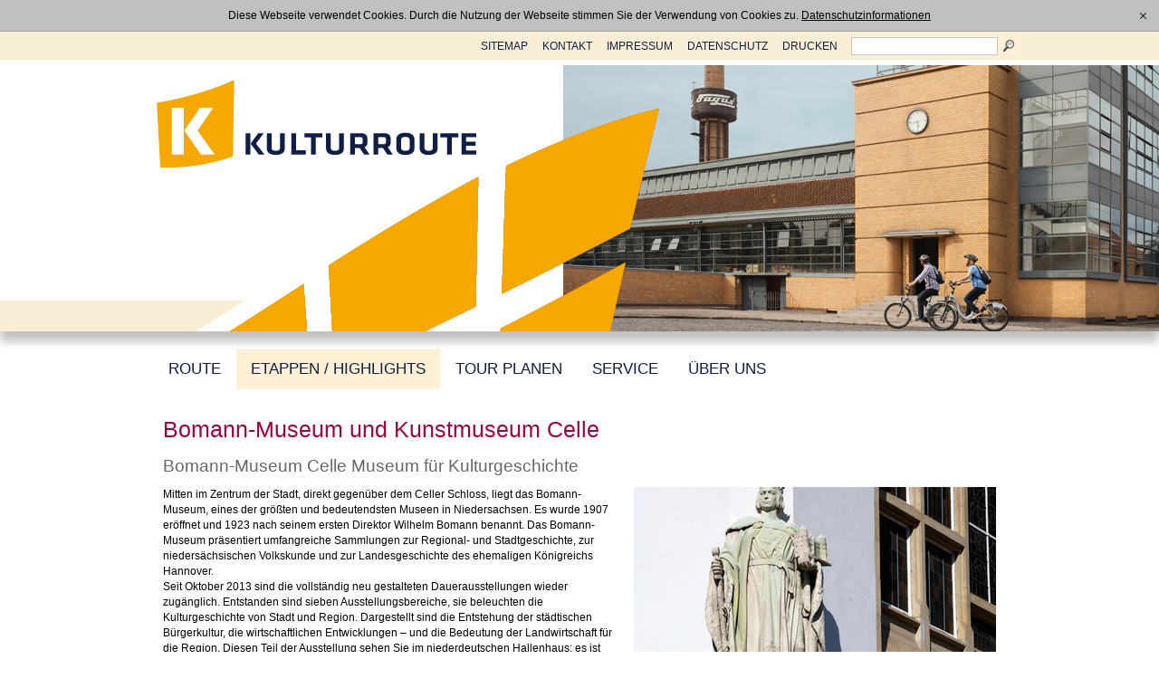

--- FILE ---
content_type: text/html; charset=UTF-8
request_url: http://de.netzwerk-ewh.de/kulturroute/leuchttuerme/kultur/Route8/18-Bomann-Museum-und-Kunstmuseum-Celle.php
body_size: 6204
content:
<!DOCTYPE html PUBLIC "-//W3C//DTD XHTML 1.0 Transitional//EN" "http://www.w3.org/TR/xhtml1/DTD/xhtml1-transitional.dtd">
<html xmlns="http://www.w3.org/1999/xhtml" xml:lang="de" lang="de">
  <head>
    <title>Bomann-Museum und Kunstmuseum Celle - Kulturroute im Erweiterten Wirtschaftsraum Hannover</title>
    <!--
      Diese Seite wurde mit Weblication® CMS erstellt.
      Weblication® ist ein Produkt der Scholl Communications AG in 77694 Kehl.
      Weitere Informationen finden Sie unter http://www.weblication.de bzw. http://scholl.de.
    -->
    <meta name="Description" content="Mitten im Zentrum der Stadt, direkt gegenüber dem Celler Schloss, liegt das Bomann-Museum, eines der größten und bedeutendsten Museen in Niedersachsen. Es wurde 1907 eröffnet und 1923 nach seinem ersten Direktor Wilhelm Bomann benannt..." />
    <meta name="Keywords" content="celle,residenz,residenzstadt,bomann,museum" />
    <meta name="Robots" content="noarchive, index" />
    <meta http-equiv="Content-Type" content="text/html; charset=UTF-8"/>
    <meta name="viewport" content="width=device-width, initial-scale=1, maximum-scale=1"/>
    <meta name="Generator" content="Weblication® CMS"/>
    <meta name="geo.region" content="de-nds"/>
    <meta name="geo.placename" content="Höltystraße 17, 30171 Hannover, Deutschland"/>
    <meta name="geo.position" content="52.3681240;9.7456080"/>
    <link rel="shortcut icon" href="/kulturroute-wGlobal/wGlobal/layout/images/favicon.ico" type="image/ico"/>
    <link rel="canonical" href="http://www.kulturroute-hannover.de/kulturroute/leuchttuerme/kultur/Route8/18-Bomann-Museum-und-Kunstmuseum-Celle.php"/>
    <link rel="stylesheet" type="text/css" href="/kulturroute-wGlobal/wGlobal/layout/styles/optimized/design_6566d1be4902d4623821647998af1aa7.css"/>
    <!--[if IE 7]><link rel="stylesheet" type="text/css" href="/kulturroute-wGlobal/wGlobal/layout/styles/design-ie7.css"/><![endif]-->
    <!--[if lt IE 7]><link rel="stylesheet" type="text/css" href="/kulturroute-wGlobal/wGlobal/layout/styles/design-ie6.css"/><![endif]-->
    <script src="/kulturroute-wGlobal/wGlobal/layout/scripts/items/jquery.js"></script>
<script src="/kulturroute-wGlobal/wGlobal/layout/scripts/items/jquery.fancybox.js"></script>
<script src="/kulturroute-wGlobal/wGlobal/layout/scripts/optimized/design.js"></script>
    <script type="text/javascript">
  var _paq = _paq || [];
  /* tracker methods like "setCustomDimension" should be called before "trackPageView" */
  _paq.push(["setDocumentTitle", document.domain + "/" + document.title]);
  _paq.push(["setCookieDomain", "*.de.netzwerk-ewh.de"]);
  _paq.push(["setDomains", ["*.de.netzwerk-ewh.de"]]);
  _paq.push(["setDoNotTrack", true]);
  _paq.push(['trackPageView']);
  _paq.push(['enableLinkTracking']);
  (function() {
    var u="//de.netzwerk-ewh.de/matomo/";
    _paq.push(['setTrackerUrl', u+'piwik.php']);
    _paq.push(['setSiteId', '1']);
    var d=document, g=d.createElement('script'), s=d.getElementsByTagName('script')[0];
    g.type='text/javascript'; g.async=true; g.defer=true; g.src=u+'piwik.js'; s.parentNode.insertBefore(g,s);
  })();
 </script>
    <noscript>
      <p>
        <img src="//de.netzwerk-ewh.de/matomo/piwik.php?idsite=1&amp;rec=1" style="border:0;" alt=""/>
      </p>
    </noscript>
  </head>
  <body data-page-type="">
    <div id="blockTop">
      <div id="blockTopInner">
        <div class="tools">
          <div id="searchBox">
            <form id="frmSearch" method="get" action="/kulturroute/suche/index.php">
              <dl class="form">
                <dt>
                  <label for="searchTerm">Suchbegriff</label>
                </dt>
                <dd>
                  <input type="text" id="searchTerm" name="searchTerm" value=""/>
                  <input id="searchSubmit" type="image" title="Suchen" src="/kulturroute-wGlobal/wGlobal/layout/images/trans.gif" alt="Suchen"/>
                </dd>
              </dl>
            </form>
          </div>
          <div id="navigationMeta">
            <ul><li><a class="navLevel1" title="" href="/kulturroute/sitemap/index.php">SITEMAP</a></li><li><a class="navLevel1" title="" href="/kulturroute/kontakt/index.php">KONTAKT</a></li><li><a class="navLevel1" title="" href="/kulturroute/impressum/index.php">IMPRESSUM</a></li><li><a class="navLevel1" title="" href="/kulturroute/impressum/datenschutz.php">DATENSCHUTZ</a></li><li><a class="navLevel1" title="" href="javascript:wOpenPrintPreview(800,600)">DRUCKEN</a></li></ul>          </div>
        </div>
      </div>
      <div id="blockBefore">
        <div id="blockBeforeInner">
          <div id="areaContent3Global">
            <div id="areaContent3Include" class="elementContentNavigation">
              <div class="elementList  elementListWidth" id="list_79e4b5f9">
                <div class="listTeaserSliderMulti" style="width:100%;">
  <script type="text/javascript">/*<![CDATA[*/
              
          
        var numberSlides_79e4b5f9 = 1;
        var currentSlide_79e4b5f9 = 1; 
        var hasInit_79e4b5f9 = false; 
        var widthSlide_79e4b5f9  = 1940;
        var animationDuration_79e4b5f9 = 600;
        var entriesViewable_79e4b5f9  = 1;       
        if('600' != ''){
          animationDuration_79e4b5f9 = parseInt('600');
        }
        
        function selectSlide_79e4b5f9(position){  
          if(position == '+'){
            if(currentSlide_79e4b5f9 + entriesViewable_79e4b5f9 <= numberSlides_79e4b5f9){
              position = parseInt(currentSlide_79e4b5f9) + entriesViewable_79e4b5f9;
            }
            else{
              position = 1;
            }  
          }
          else if(position == '-'){
            if(currentSlide_79e4b5f9 > 1){
              position = parseInt(currentSlide_79e4b5f9) - entriesViewable_79e4b5f9;
            }  
            else{
              position = numberSlides_79e4b5f9 - entriesViewable_79e4b5f9 + 1;
            }    
            if(position == 0){
              position = 1;
            }             
          }
          else if(position == 'init'){
            position = 1;              
          }        
          else{
                    
              window.clearInterval(interval_79e4b5f9);
               
          }   

          currentSlide_79e4b5f9 = position;                                 
  
          jQuery('#containerSlide_79e4b5f9').animate({'marginLeft': '-' + String(widthSlide_79e4b5f9) * (position - 1)}, animationDuration_79e4b5f9);
  
          jQuery('#containerSlidePreview_79e4b5f9').find('.slidePreview, .slidePreviewSelected').each(function(){
            this.className = (this.id == 'slidePreview_79e4b5f9_' + position) ? 'slidePreviewSelected' : 'slidePreview';
          });
          
            initInterval_79e4b5f9();
          
        }     
        
        
          var intervalCount_79e4b5f9 = 1;
          var interval_79e4b5f9 = window.setInterval(function(){intervalCount_79e4b5f9++;if(intervalCount_79e4b5f9 >= 128){window.clearInterval(interval_79e4b5f9)};selectSlide_79e4b5f9("+")}, 10000);
          jQuery(window).blur(function(){
            window.clearInterval(interval_79e4b5f9);
          });
          jQuery(window).focus(function(){
             initInterval_79e4b5f9();
          });

          function initInterval_79e4b5f9(){
            window.clearInterval(interval_79e4b5f9);
            interval_79e4b5f9 = window.setInterval(function(){intervalCount_79e4b5f9++;if(intervalCount_79e4b5f9 >= 128){window.clearInterval(interval_79e4b5f9)};selectSlide_79e4b5f9("+")}, 10000);
          }
        /*]]>*/</script>
  <div class="containerSlidesMain">
    <div class="containerSlidesMainInner" id="containerSlide_79e4b5f9">
      <div class="teaserEntry clickable" style="width:1920px" onclick="wOpenURL('http://de.netzwerk-ewh.de/kulturroute/index.php');return false">
        <div class="teaserEntryInner">
          <h2 class="teaserEntryTitle">
            <a href="/kulturroute/slides/examples/unterseite/gelb.php">gelbes Logo </a>
          </h2>
          <img src="/kulturroute-wAssets/img/banner/weblication/wThumbnails/Kulturroute-Kopf-Startseite_Fagus-050fb1f1fa15b24g062dcc163506dfff.png" alt="" height="320" width="1920" class="teaserEntryImage" />          <p class="teaserEntryDescription">Kopg Unterseite</p>
        </div>
      </div>
    </div>
  </div>
  <script type="text/javascript">
        selectSlide_79e4b5f9('init');

        var mouseXStart_79e4b5f9     = 0;
        var containerXStart_79e4b5f9 = 0;
        var mouseX_79e4b5f9          = 0;
        var containerX_79e4b5f9      = 0;

        

        if(typeof document.body.ontouchstart != 'undefined'){
          jQuery('body').bind("touchstart", function(event){
            if(jQuery(event.target).closest('#containerSlide_79e4b5f9').length != 0){
              window.clearInterval(interval_79e4b5f9);
              mouseXStart_79e4b5f9     = event.originalEvent.touches[0].pageX;
              containerXStart_79e4b5f9 = parseInt(jQuery('#containerSlide_79e4b5f9').css('marginLeft'));
            }
          });

          jQuery('body').bind("touchend", function(event){
            if(mouseXStart_79e4b5f9 != 0){
              var currentSlide = -1 * Math.round(parseInt(jQuery('#containerSlide_79e4b5f9').css('marginLeft')) / widthSlide_79e4b5f9) + 1;
              if(currentSlide < 1){
                currentSlide = 1;
              }
              if(currentSlide > numberSlides_79e4b5f9){
                currentSlide = numberSlides_79e4b5f9;
              }
              selectSlide_79e4b5f9(currentSlide);
            }
            mouseXStart_79e4b5f9     = 0;
            containerXStart_79e4b5f9 = 0;
            initInterval_79e4b5f9();
          });

          jQuery('body').bind("touchmove", function(event){
            if(mouseXStart_79e4b5f9 != 0){
              event.preventDefault();
              var mouseX_79e4b5f9 = event.originalEvent.touches[0].pageX;
              var marginLeftNew = containerXStart_79e4b5f9 + (mouseX_79e4b5f9 - mouseXStart_79e4b5f9);
              if(marginLeftNew < widthSlide_79e4b5f9){
                jQuery('#containerSlide_79e4b5f9').css('marginLeft', marginLeftNew);
              }
            }
          });
        }
         </script>
</div>
              </div>
            </div>
            <div class="elementContentPage" id="pageContent3"></div>
          </div>
        </div>
      </div>
      <div id="mobileLogo">
        <a href="/" title="Startseite">
          <img src="/kulturroute-wGlobal/wGlobal/layout/images/logo-responsive.png" alt="Logo"/>
        </a>
      </div>
    </div>
    <div id="blockMainOuter">
      <div id="blockMain">
        <div id="blockMainInner">
          <div id="navigationFullLayer">
            <ul class="navLevel1Container"><li class="navLevel1Open"><a class="navLevel1Open" title="" href="/kulturroute/route/index.php">ROUTE</a><ul class="navLevel2Container"><li class="navLevel2"><a class="navLevel2" title="" href="/kulturroute/outdooractive/Kulturroute-in-Outdooractive.php">Kulturroute in Outdooractive</a></li></ul></li><li class="navLevel1OpenDescendantSelected"><a class="navLevel1OpenDescendantSelected" title="" href="/kulturroute/etappen/index.php">ETAPPEN / HIGHLIGHTS</a><ul class="navLevel2Container"><li class="navLevel2"><a class="navLevel2" title="" href="/kulturroute/etappen/etappen-liste/index.php">Etappen</a></li><li class="navLevel2"><a class="navLevel2" title="" href="/kulturroute/highlights/index.php">Highlights</a></li><li class="navLevel2Selected"><a class="navLevel2Selected" title="" href="/kulturroute/leuchttuerme/kultur/index.php">Leuchttürme</a></li><li class="navLevel2"><a class="navLevel2" title="" href="/kulturroute/touristische-ziele/index.php">Touristische Ziele</a></li></ul></li><li class="navLevel1"><a class="navLevel1" href="/kulturroute/tour-planen/index.php">TOUR PLANEN</a></li><li class="navLevel1"><a class="navLevel1" href="/kulturroute/service/index.php">SERVICE</a></li><li class="navLevel1Open"><a class="navLevel1Open" title="" href="/kulturroute/ueber-uns/index.php">ÜBER UNS</a><ul class="navLevel2Container"><li class="navLevel2"><a class="navLevel2" title="" href="/kulturroute/eroeffnung/index.php">ERÖFFNUNG</a></li></ul></li></ul>          </div>
          <div id="blockContent">
            <div id="blockContentInner">
              <!--CONTENT:START-->
              <div class="elementHeadline" id="anchor_3d854e21_Bomann-Museum-und-Kunstmuseum-Celle">
                                  <h1>Bomann-Museum und Kunstmuseum Celle</h1>
                              </div>
              <div class="elementHeadline" id="anchor_408a23a7_Bomann-Museum-Celle-Museum-fuer-Kulturgeschichte">
                                  <h2>Bomann-Museum Celle Museum für Kulturgeschichte</h2>
                              </div>
              <div class="elementPicture elementPictureRight">
                <img id="i_d3ab6a34dbdf30e81b9b15ca155f4681" class="pictureDefault pictureRight" width="400" height="346" src="/kulturroute-wAssets/img/leuchttuerme/weblication/wThumbnails/BomannMuseum-79edb6194e3f335g4b95ee9c35afaa96.jpg" title="Bomann (Foto: Lüneburger Heide GmbH)" alt="Bomann (Foto: Lüneburger Heide GmbH)"/>              </div>
              <div class="elementText">
                <p>Mitten im Zentrum der Stadt, direkt gegenüber dem Celler Schloss, liegt das Bomann-Museum, eines der größten und bedeutendsten Museen in Niedersachsen. Es wurde 1907 eröffnet und 1923 nach seinem ersten Direktor Wilhelm Bomann benannt. Das Bomann-Museum präsentiert umfangreiche Sammlungen zur Regional- und Stadtgeschichte, zur niedersächsischen Volkskunde und zur Landesgeschichte des ehemaligen Königreichs Hannover.  <br/>Seit Oktober 2013 sind die vollständig neu gestalteten Dauerausstellungen wieder zugänglich. Entstanden sind sieben Ausstellungsbereiche, sie beleuchten die Kulturgeschichte von Stadt und Region. Dargestellt sind die Entstehung der städtischen Bürgerkultur, die wirtschaftlichen Entwicklungen – und die Bedeutung der Landwirtschaft für die Region. Diesen Teil der Ausstellung sehen Sie im niederdeutschen Hallenhaus; es ist im Bomann-Museum integriert. Ein anderer Ausstellungsteil befasst sich mit den Folgen von Migration und Integration bis in die Gegenwart. <br/>Zwei Stiftungen sind dem Museum angegliedert: die Eberhard-Schlotter-Stiftung und die Tansey Miniatures Foundation. Sie zeigen regelmäßig Ausstellungen aus ihren Beständen.<br/>Zusätzlich zu den Dauerausstellungen bietet das Museum historische und kulturgeschichtliche Sonderausstellungen, außerdem Präsentationen moderner Kunst und ein breites museumspädagogisches Programm für alle Altersstufen.</p><p>Schlossplatz 7, 29221 Celle<br/>Telefon 05141 12544<br/><a target="_blank" class="extern" href="http://www.bomann-museum.de">www.bomann-museum.de</a><br/>Di bis So 10–17 Uhr</p>              </div>
              <div class="elementHeadline" id="anchor_51c84764_Kunstmuseum-Celle-mit-Sammlung-Robert-Simon">
                                  <h2>Kunstmuseum Celle mit Sammlung Robert Simon</h2>
                              </div>
              <div class="elementPicture elementPictureRight">
                <img id="i_4ec1c1e766f2b43c26be658617a088fb" class="pictureDefault pictureRight" width="400" height="358" src="/kulturroute-wAssets/img/leuchttuerme/weblication/wThumbnails/bomann_image002_RZ-f6223fced288e9eg3dd5549065bd781c.jpg" title="Bomannmuseum Celle" alt="Bomannmuseum Celle"/>              </div>
              <div class="elementText">
                <p>39854828 – unter dieser Nummer ist beim Deutschen Marken- und Patentamt in München ein einzigartiges Museumskonzept registriert: das erste 24-Stunden-Kunstmuseum der Welt. Morgens, mittags, abends und nachts bietet das Kunstmuseum Celle Begegnungen mit moderner und zeitgenössischer Kunst aus der Sammlung Robert Simon, dazu wechselnde Sonderausstellungen. <br/>24-Stunden-Kunstmuseum heißt, dass es rund um die Uhr etwas zu entdecken gibt: Tagsüber werden – ganz klassisch im Innenraum – Malerei, Grafik, Skulptur, Licht- und Objektkunst gezeigt. Nachts ist das Museum geschlossen, aber trotzdem einen Besuch wert. An und hinter der gläsernen Fassade übernimmt Lichtkunst die Regie und lässt das Haus nach außen strahlen. Wer alles sehen will, kommt zweimal: am Tag und bei Nacht. Das Kunstmuseum Celle liegt direkt gegenüber dem Residenzschloss.<br/><br/>Schlossplatz 7, 29221 Celle<br/>Telefon 05141 12685<br/><a target="_blank" class="extern" href="http://www.kunst.celle.de">www.kunst.celle.de</a><br/>Di bis So 10–17 Uhr <br/>Bei Nacht/von außen: täglich 17–10 Uhr<br/></p>              </div>
              <!--CONTENT:STOP-->
              <div id="areaContent6Global">
                <div class="elementScript">
                  <div id="cookieNotice">
  <span>Diese Webseite verwendet Cookies. Durch die Nutzung der Webseite stimmen Sie der Verwendung von Cookies zu.</span> <a href="/kulturroute/impressum/datenschutz.php">Datenschutzinformationen</a>
  <span id="cookieNoticeCloser" style="display:none" onclick="document.cookie = 'hideCookieNotice=1;path=/';jQuery('#cookieNotice').slideUp()">[x]</span>
</div>

<script>
  if(document.cookie.indexOf('hideCookieNotice=1') != -1){
    jQuery('#cookieNotice').hide();
  }
  else{
    jQuery('#cookieNotice').prependTo('body');
    jQuery('#cookieNoticeCloser').show();
  }
</script>

<style>
  #cookieNotice              {position:relative;background-color:#c0c0c0;border-bottom:solid 1px #a0a0a0;padding:10px;text-align:center}
  #cookieNoticeCloser        {color:transparent;position:absolute;right:10px;width:15px;height:15px;cursor:pointer}
  #cookieNoticeCloser:before {content:'';position:absolute;width:1px;height:9px;background-color:#000000;left:7px;top:3px;transform:rotate(-45deg);-webkit-transform:rotate(-45deg);}
  #cookieNoticeCloser:after  {content:'';position:absolute;width:1px;height:9px;background-color:#000000;left:7px;top:3px;transform:rotate(45deg);-webkit-transform:rotate(45deg);}
</style>                </div>
              </div>
              <div class="clearBoth"> </div>
            </div>
          </div>
          <div class="clearBoth"> </div>
        </div>
      </div>
      <div class="clearBoth"> </div>
    </div>
    <div id="blockBottom">
      <div id="blockBottomInner">
        <div id="areaContent5Global">
                    <div class="elementStandard elementContainer">
            <div class="col1_50">
              <div class="col_inner col1_50_inner">
                <div class="elementStandard elementContainer">
                  <div class="col1_30">
                    <div class="col_inner col1_30_inner">
                      <div class="elementPicture elementPicture">
                        <img id="i_a5c76e44097ca70e8b9810b0168a59a4" class="pictureDefault picture" width="141" height="75" src="/kulturroute-wAssets/img/Hinweisschild_EFRE.png" title="Dieses Projekt wird mit Mitteln des Europäischen Fonds für regionale Entwicklung gefördert" alt="Dieses Projekt wird mit Mitteln des Europäischen Fonds für regionale Entwicklung gefördert"/>                      </div>
                    </div>
                  </div>
                  <div class="col2_70">
                    <div class="col_inner col2_70_inner">
                      <div class="elementPicture elementPicture">
                        <a id="a_a67342b13a5f7a6d2852aa053c9575ee" href="http://www.netzwerk-ewh.de" target="_blank" class="picture" title="Logo Netzwerk Erweiterter Wirtschaftsraum Hannover"><img id="i_a67342b13a5f7a6d2852aa053c9575ee" class="pictureDefault picture" width="310" height="70" src="/kulturroute-wAssets/img/weblication/wThumbnails/LogoEWH_web-77257361986524dg55ae97a27f469dcf.png" title="Logo Netzwerk Erweiterter Wirtschaftsraum Hannover" alt="Logo Netzwerk Erweiterter Wirtschaftsraum Hannover"/></a>                      </div>
                    </div>
                  </div>
                  <div class="clearBoth"> </div>
                </div>
              </div>
            </div>
            <div class="col2_50">
              <div class="col_inner col2_50_inner"></div>
            </div>
            <div class="clearBoth"> </div>
          </div>
        </div>
      </div>
    </div>
    <script type="text/javascript">
          var pkBaseURL = "/matomo/";
          document.write(unescape("%3Cscript src='" + pkBaseURL + "piwik.js' type='text/javascript'%3E%3C/script%3E"));
         </script>
    <script type="text/javascript">
        try{
          var piwikTracker = Piwik.getTracker(pkBaseURL + "piwik.php", "1");
          piwikTracker.trackPageView();
          piwikTracker.enableLinkTracking();
        } catch(err) {}
         </script>
    <noscript>
      <p>
        <img src="/matomo/piwik.php?idsite=1" style="border:0" alt=""/>
      </p>
    </noscript>
  </body>
</html>

--- FILE ---
content_type: text/css
request_url: http://de.netzwerk-ewh.de/kulturroute-wGlobal/wGlobal/layout/styles/optimized/design_6566d1be4902d4623821647998af1aa7.css
body_size: 22434
content:
/*
////////////////////////////////////////////////////////////////
//
// Allgemeine Styles
//
// Weblication CMS Strukturdesign Version 5.2.0.0
// erstellt durch Scholl Communications AG, 77694 Kehl, www.scholl.de
// erstellt mit Weblication Content Management Server, www.weblication.de
//
////////////////////////////////////////////////////////////////
*/


@import url("/kulturroute-wGlobal/wGlobal/layout/styles/print.css") print;html{height:101%}body{margin:0;padding:0;font-family:Arial, Sans-serif, Helvetica;font-size:12px;color:#000000;background-repeat:repeat;background-attachment:fixed;background-color:#ffffff}#blockMainOuter{margin:320px auto 0;width:980px;background-color:#ffffff}#blockMain{margin:0 20px 20px 20px}#blockMainInner{margin:0}#blockTop{position:relative;margin-bottom:1px;width:100%;background-color:#faeed6}#blockTopInner .tools{overflow:hidden;max-width:980px;margin:0 auto}#blockTop  #logo{position:absolute;left:8px;top:16px}#blockTop  #languageSelector{float:right;height:30px;position:relative;background-color:#ececec;margin:1px 0 0 0;padding:0 6px 0 6px}#blockTop  #languageSelector a.lang{line-height:20px;float:right;padding:10px 4px 10px 4px}#blockTop  #languageSelector a.langCurrent{line-height:20px;float:right;padding:10px 4px 10px 4px}#blockTop  #searchBox{float:right;height:30px;margin:1px 0 0 0}#blockTop  #searchBox dl{padding:5px 5px 0 5px}#blockTop  #searchBox dt{margin:0;display:none}#blockTop  #searchBox dd{margin:0}#blockTop  #searchBox #searchTerm{float:left;width:160px;height:16px;border:solid 1px #c6c6c6;margin-right:1px}#blockTop  #searchBox #searchSubmit{float:right;width:22px;height:20px;margin:0;padding:0;border:none;background-image:url(/kulturroute-wGlobal/wGlobal/layout/images/backgrounds/button-search.gif)}#blockTop  #searchBox #searchSubmit:hover{background-image:url(/kulturroute-wGlobal/wGlobal/layout/images/backgrounds/button-search-mo.gif)}#blockTop  #navigationMeta{float:right;margin:1px 0 0 0;padding:0 4px 0 4px;height:30px}#blockTop  #navigationMain{position:absolute;left:0px;bottom:0px;width:100%;background-image:url(/kulturroute-wGlobal/wGlobal/layout/images/backgrounds/navi-top.gif)}#blockTop  #navigationFull{position:absolute;left:0px;bottom:0px;width:100%;background-image:url(/kulturroute-wGlobal/wGlobal/layout/images/backgrounds/navi-top.gif)}#blockTop  #navigationFullLayer{position:absolute;left:0px;bottom:0px;width:100%;background-image:url(/kulturroute-wGlobal/wGlobal/layout/images/backgrounds/navi-top.gif)}#blockBefore{position:relative;width:1920px;width:100%;margin:0 0 0 0;height:300px;overflow:hidden;position:absolute;left:50%;margin-left:-50%;box-shadow: 0px 11px 10px 0px silver;-ms-box-shadow: 0px 11px 10px 0px silver;-webkit-box-shadow: 0px 11px 10px 0px silver;-moz-box-shadow: 0px 11px 10px 0px silver;behavior:url(/kulturroute-wGlobal/wGlobal/layout/scripts/items/PIE.php)}#mobileLogo{display:none;width:100%;box-shadow: 0px 11px 10px 0px silver;-ms-box-shadow: 0px 11px 10px 0px silver;-webkit-box-shadow: 0px 11px 10px 0px silver;-moz-box-shadow: 0px 11px 10px 0px silver;behavior:url(/kulturroute-wGlobal/wGlobal/layout/scripts/items/PIE.php)}#mobileLogo img{width:100%}#blockContentFull{float:left;width:940px;margin:20px 0 0 0}#blockContentFullMax{margin:20px 0 0 0}#blockContentFullLeft{float:left;width:940px;margin:20px 0 0 0}#blockContentFullRight{float:left;width:940px;margin:20px 0 0 0}#blockContent{float:left;width:940px;margin:20px 0 0 0}#blockBeforeInner{margin-bottom:-10px}#blockContent{float:left;width:920px;margin:20px 10px 0 10px}#blockContentInner{margin-bottom:-10px}#blockBottom{position:relative;clear:both;background-color:#faeed6;padding:0;width:100%}#blockBottomInner{max-width:980px;padding:20px 0 1px;margin:0 auto}#navigationBreadcrumb{clear:left;padding:10px 0 5px 0}body[data-page-type="FullMax"] #blockMainOuter{width:100%}body[data-page-type="FullMax"] #blockMainOuter #blockContentFullMaxInner > *:not(.elementOutdoorActive){max-width:940px;margin-left: auto;margin-right: auto}body[data-page-type="FullMax"] #blockMainOuter #navigationFullLayer{max-width:940px;margin-left: auto;margin-right: auto}.col1_100{float:left;width:100%}.col1_50{float:left;width:50%}.col2_50{float:right;width:50%}.col1_30{float:left;width:30%}.col2_70{float:right;width:70%}.col1_70{float:left;width:70%}.col2_30{float:right;width:30%}.col1_33{float:left;width:33.33%}.col2_33{float:left;width:33.33%}.col3_33{float:right;width:33.33%}.col1_25{float:left;width:25%}.col2_25{float:left;width:25%}.col3_25{float:left;width:25%}.col4_25{float:right;width:25%}.col1_20{float:left;width:20%}.col2_20{float:left;width:20%}.col3_20{float:left;width:20%}.col4_20{float:left;width:20%}.col5_20{float:right;width:20%}.col1_16{float:left;width:16.66%}.col2_16{float:left;width:16.66%}.col3_16{float:left;width:16.66%}.col4_16{float:left;width:16.66%}.col5_16{float:left;width:16.66%}.col6_16{float:right;width:16.66%}.col1_50_inner{margin-right:10px}.col2_50_inner{margin-left:10px}.col1_30_inner{margin-right:10px}.col2_70_inner{margin-left:10px}.col1_70_inner{margin-right:10px}.col2_30_inner{margin-left:10px}.col1_33_inner{margin-right:13px}.col2_33_inner{margin-left:6px;margin-right:7px}.col3_33_inner{margin-left:13px}.col1_25_inner{margin-right:15px}.col2_25_inner{margin-left:5px;margin-right:10px}.col3_25_inner{margin-left:10px;margin-right:5px}.col4_25_inner{margin-left:15px}.col1_20_inner{margin-right:16px}.col2_20_inner{margin-left:4px;margin-right:12px}.col3_20_inner{margin-left:8px;margin-right:8px}.col4_20_inner{margin-left:12px;margin-right:4px}.col5_20_inner{margin-left:16px}.col1_16_inner{margin-right:17px}.col2_16_inner{margin-left:3px;margin-right:14px}.col3_16_inner{margin-left:6px;margin-right:11px}.col4_16_inner{margin-left:10px;margin-right:7px}.col5_16_inner{margin-left:14px;margin-right:3px}.col6_16_inner{margin-left:17px}#beButtonsPage{position:absolute;z-index:10;margin:2px 0 0 220px;padding:0;width:720px}#beButtonEditMetaNavigation{position:absolute;z-index:10;margin:2px 0 0 2px}#beButtonEditNavigation{position:absolute;z-index:10;margin:2px 0 0 0;right:0}#beButtonInsertNavpoint{position:absolute;z-index:10;margin:56px 0 0 200px}#beButtonEditLogo{position:absolute;z-index:10;margin:16px 0 0 8px}#beButtonEditBackgroundImagePage{position:absolute;z-index:10;margin:8px 0 0 0;right:8px}#beButtonEditBackgroundImageTop{position:absolute;z-index:10;margin:36px 0 0 0;right:0}#beButtonEditContentInclude{position:absolute;z-index:10;margin:2px 0 0 0;right:0}#beButtonEditContent2Includes{position:absolute;z-index:10;margin:2px 26px  0 0;right:0}#beButtonEditContent2Include{position:absolute;z-index:10;margin:2px 0 0;right:0}#beButtonEditContent2GlobalInclude{position:absolute;z-index:10;margin:2px 0 0 0;right:0}#beButtonEditContent3Includes{position:absolute;z-index:10;margin:2px 26px 0 0;right:0}#beButtonEditContent3Include{position:absolute;z-index:10;margin:2px 0 0 0;right:0}#beButtonEditContent3GlobalInclude{position:absolute;z-index:10;margin:2px 0 0 0;right:0}#beButtonEditContent4Includes{position:absolute;z-index:10;margin:2px 26px 0 0;right:0}#beButtonEditContent4Include{position:absolute;z-index:10;margin:2px 0 0 0;right:0}#beButtonEditContent4GlobalInclude{position:absolute;z-index:10;margin:2px 0 0 0;right:0}#beButtonEditContent5Includes{position:absolute;z-index:10;margin:2px 26px 0 0;right:0}#beButtonEditContent5Include{position:absolute;z-index:10;margin:2px 0 0 0;right:0}#beButtonEditContent5GlobalInclude{position:absolute;z-index:10;margin:2px 0 0 0;right:0}#beButtonEditLeft{position:absolute;z-index:10;margin:2px 2px 0 2px}#beButtonEditFooter{position:absolute;z-index:10;margin:2px 2px 0 2px}.beButtonEditGlobalInclude{position:absolute;z-index:10;bottom:0;right:0}.beButtonDeleteRow{position:relative;float:right;z-index:10}.beButtonEditRow{position:relative;float:right;z-index:10}.beButtonEditSitemap{position:absolute;z-index:10;margin:0 0 0 0}.beButtonEditSubmap{position:absolute;z-index:10;margin:0 0 0 0}h1,.h1Editor{font-size:25px;line-height:28px;font-weight:normal;color:#9f003f;padding:0;margin:0 0 16px 0}h2,.h2Editor{font-size:19px;line-height:22px;font-weight:normal;color:#666666;padding:0;margin:0 0 12px 0}h3,.h3Editor{font-size:14px;line-height:18px;font-weight:bold;color:#666666;padding:0;margin:0 0 10px 0}h4,.h4Editor{font-size:12px;line-height:15px;font-weight:bold;color:#666666;padding:0;margin:0 0 10px 0}.subline{font-size:13px;color:#666666}.subline a{background:none;color:inherit}.description{font-weight:bold}.unimportant{color:#999999}.info{font-size:10px;color:#666666}.noDecoration{text-decoration:none}p{margin:0 0 10px 0;line-height:17px}.alignLeft{text-align:left}.alignRight{text-align:right}.alignCenter{text-align:center}.alignJustify{text-align:justify}hr{margin:0 0 10px 0;border-color:#e0e0e0;border-style:solid none none none;height:0px}acronym, abbr{border-bottom:dashed 1px #666666}sup{font-size:70%;line-height:0;vertical-align:super}a{text-decoration:underline;color:#000000}a.intern{padding-left:18px;background:url([data-uri]) left 1px no-repeat}a.extern{padding-left:18px;background:url([data-uri]) left 1px no-repeat}a.box{padding-left:18px;background:url([data-uri]) left 1px no-repeat}a.boxPicture{padding-left:18px;background:url([data-uri]) left 1px no-repeat}a.download{padding-left:18px;background:url([data-uri]) left 1px no-repeat}a.pdf{padding-left:18px;background:url([data-uri]) left 1px no-repeat}a.audio{padding-left:18px;background:url([data-uri]) left 1px no-repeat}a.video{padding-left:18px;background:url([data-uri]) left 1px no-repeat}a.next{padding-left:18px;background:url([data-uri]) left 1px no-repeat}a.back{padding-left:18px;background:url([data-uri]) left 1px no-repeat}a.mail{padding-left:18px;background:url([data-uri]) left 1px no-repeat}span.phone,a.phone{padding-left:18px;background:url([data-uri]) left 1px no-repeat}span.fax,a.fax{padding-left:18px;background:url(/kulturroute-wGlobal/wGlobal/layout/images/links/fax.gif) left 1px no-repeat}a.mobile{padding-left:18px;background:url(/kulturroute-wGlobal/wGlobal/layout/images/links/mobile.gif) left 1px no-repeat}a.rss{padding-left:18px;background:url([data-uri]) left 1px no-repeat}a.twitter{padding-left:18px;background:url([data-uri]) left 1px no-repeat}a.googlemaps{padding-left:18px;background:url([data-uri]) left 1px no-repeat}a:hover{text-decoration:none}a img{border:none}img.picture{margin:0;max-width:100%}img.pictureLeft{float:left;margin:0 24px 4px 0;max-width:100%}img.pictureRight{float:right;margin:0 0 4px 24px;max-width:100%}#blockRight img.picture{margin:0}#blockRight img.pictureLeft{margin:0}#blockRight img.pictureRight{margin:0}table{font:inherit;color:inherit;border:none}th, td{vertical-align:top}table.light{width:100%;background-color:#ffffff;border:none;margin-bottom:12px;border-collapse:separate;border-spacing:1px}table.light th{border:none;padding:4px;text-align:left;background-color:#b0b0b0}table.light td{border:none;padding:4px}table.default{width:100%;background-color:#ffffff;border-style:solid none none solid;border-width:1px;border-color:#a0a0a0;margin-bottom:12px;border-collapse:collapse}table.default th{border-style:none solid solid none;border-width:1px;border-color:#a0a0a0;padding:4px;text-align:left;background-color:#b0b0b0;color:#ffffff}table.default td{border-style:none solid solid none;border-width:1px;border-color:#a0a0a0;padding:4px}table.datasheet td.caption{font-weight:bold;padding-right:8px}tr.highlighted, th.highlighted, td.highlighted{background-color:#f0f0f0}td.bgColor1, th.bgColor1{background-color:#f0f0f0}.clearBoth{height:0px;line-height:0px;font-size:0px;clear:both;padding:0;margin:0;overflow:hidden}.clearBothSpace{height:10px;line-height:0px;font-size:0px;clear:both;padding:0;margin:0;overflow:hidden}#blockLeft  .clearBothSpace,#blockRight .clearBothSpace{height:20px;line-height:0px;font-size:0px;clear:both;padding:0px;margin:0;overflow:hidden}.clickable{cursor:pointer}.invisible{display:none}.highlighted{background-color:yellow}.errorMessages{margin:0 0 10px 0;padding:8px;background-color:#ffcccc}.wglErrorMessage{color:#ff0000;display:block;line-height:17px}.textInfo{display:inline;color:#666666;line-height:17px;float:left;display:block}.containerFloatLeft{float:left;margin-right:10px}.containerFloatRight{float:right;margin-left:10px}.containerCenter{margin:auto}.containerWidth75{width:75%}.containerWidth66{width:66%}.containerWidth50{width:50%}.containerWidth33{width:33%}.containerWidth25{width:25%}.containerWidth120Abs{width:120px}.containerWidth240Abs{width:240px}.containerWidth320Abs{width:320px}.containerWidth400Abs{width:400px}.elementStandard{margin:0 0 10px 0}.elementHeadline{margin:0 0 0 0}.elementText{margin:0 0 10px 0}.elementText ul{margin-top:0;margin-bottom:10px;list-style-image:url(/kulturroute-wGlobal/wGlobal/layout/images/icons/list-style-image.gif)}.elementText li{line-height:17px}.elementTable{margin:0 0 10px 0}.elementTable table{margin:0}.elementPicture{margin:0 0 10px 0}.elementPictureLeft{display:inline;max-width:100%}.elementPictureRight{display:inline;max-width:100%}div.pictureBorder{border-style:solid;border-color:#ececec;border-width:1px}div.pictureFrame{padding:5px;background-color:#ffffff}div.pictureFrameInner{overflow:hidden}div.pictureGray{background-color:#f0f0f0}a.picture{display:block}a.pictureLeft{float:left;margin:0 24px 4px 0}a.pictureRight{float:right;overflow:hidden;margin:0 0 4px 24px}a.pictureLeft  img.pictureLeft,a.pictureRight img.pictureRight{margin:0}a.pictureDetails{position:relative;cursor:pointer;display:inline-block}a.pictureHover{display:inline-block}a.pictureHover:hover img.pictureDefault{visibility:hidden}div.picture{overflow:hidden;display:inline-block;position:relative}div.pictureLeft{float:left;margin:0 24px 10px 0}div.pictureRight{float:right;margin:0 0 10px 24px}div.pictureLeft  img.pictureLeft,div.pictureRight img.pictureRight{margin:0}div.picture      a{margin:0}div.pictureLeft  a{margin:0}div.pictureRight a{margin:0}div.picture      span{text-decoration:underline}div.pictureLeft  span{text-decoration:underline}div.pictureRight span{text-decoration:underline}div.pictureSubtitle{border:solid #ececec 1px;border-top:none}div.pictureFrame  div.pictureSubtitle{border:none;padding-bottom:2px;padding-left:3px;padding-bottom:2px}div.pictureBorder div.pictureSubtitle{border:none}div.picture      .pictureSubtitle{display:block;margin:0;padding:8px}div.pictureLeft  .pictureSubtitle{display:block;clear:left;margin:0;padding:8px}div.pictureRight .pictureSubtitle{display:block;clear:right;margin:0;padding:8px}span.pictureCore{display:block;position:relative;margin:0;padding:0}span.pictureCore  img.pictureDefault,div.pictureFrameInner  img.pictureDefault{margin:0;display:block}img.pictureZoomer{position:absolute;right:0;top:0;padding:5px}.elementLink{margin:0 0 10px 0;line-height:17px;overflow:hidden}.elementLink a{display:block}.elementVideo{margin:0 0 10px 0}.elementVideo a.videoContainer{text-align:center;vertical-align:middle;display:block;position:relative}.elementVideo img.splashScreen{position:absolute}.elementVideo img.splashScreenOverlay{position:absolute;margin:0 auto}.elementAudio{margin:0 0 10px 0}.elementAudio audio{max-width:100%}.elementList{margin:0 0 10px 0;overflow:hidden}.elementListFloat{margin:0;overflow:visible}.elementSitemap{margin:0 0 10px 0;overflow:hidden}.elementSubmap{margin:0 0 10px 0;overflow:hidden}.elementSubmap .firstLevel{margin-left:-24px}.elementSubmap ul{list-style-type:none;margin:0;padding:0 0 0 24px}.elementSubmap li{overflow:hidden;margin:0 0 0 0;padding:6px 0 0 0}.elementSubmap li.navLevelSelected{font-weight:bold}.elementDelimiter{margin:0 0 10px 0}.elementClearer{margin:0 0 0 0;height:0px;clear:both}.elementSpace{margin:0 0 0 0;height:10px}.elementClearerWithSpace{margin:0 0 0 0;height:10px;clear:both}.spacer1{height:17px}.spacer2{height:34px}.spacer3{height:51px}.spacer4{height:68px}.spacer5{height:85px}.spacer6{height:102px}.spacer7{height:119px}.spacer8{height:136px}.elementContainer{margin:0 0 10px 0;clear:both;overflow:hidden}.elementForm{margin:0 0 10px 0;overflow:hidden}.elementGlossary{position:relative}.elementGlossary dl{margin:0}.elementGlossary dt{display:block;clear:left;margin:0 0 2px 0;font-weight:bold}.elementGlossary dd{display:block;margin:0 0 10px 0;overflow:hidden}.elementContactPerson{position:relative;margin:0 0 20px 0;overflow:hidden;background-color:#ececec;padding:10px;padding-bottom:0}.elementGallery{margin:0 0 10px 0;overflow:hidden}.elementButton{margin:0}.elementButton .wglButton{margin-bottom:4px}.elementBoxSheet{margin:0 0 20px 0;overflow:hidden;background-color:#ececec;border:none;padding:15px;padding-bottom:5px}.elementBoxBlank{margin:0 0 20px 0;overflow:hidden;background-color:#ffffff;border:solid 1px #e0e0e0;padding:14px;padding-bottom:5px}.elementForm table{width:400px}.elementForm td{padding:4px 0 0 0}.elementForm .formButtons{clear:left;text-align:right}.elementForm label{white-space:nowrap;padding:0 4px 0 0}.elementForm .formLabelStar{color:#666666;padding-left:2px}.elementSourcecode .source{background-color:#FFFFCC;margin:0 0 10px;border:1px solid #E0E0E0;overflow:auto;padding:10px;white-space:nowrap}.elementSourcecode .source pre{margin:0}.elementBlank{margin:0 0 0 0}.elementInfoDefault{overflow:hidden;min-height:28px;margin:0 0 10px 0;border:solid 1px #c6c6c6;padding:8px 8px 8px 44px;background-color:#ffffcc;background-image:url('/weblication/grid5/gui/images/icon_large/info.gif');background-repeat:no-repeat;background-position:4px 4px}.elementInfoTip{overflow:hidden;min-height:28px;margin:0 0 10px 0;border:solid 1px #c6c6c6;padding:8px 8px 8px 44px;background-color:#ffffcc;background-image:url('/weblication/grid5/gui/images/icon_large/tip.gif');background-repeat:no-repeat;background-position:4px 4px}.elementInfoWarning{overflow:hidden;min-height:28px;margin:0 0 10px 0;border:solid 1px #c6c6c6;padding:8px 8px 8px 44px;background-color:#ffffcc;background-image:url('/weblication/grid5/gui/images/icon_large/warning.gif');background-repeat:no-repeat;background-position:4px 4px}.elementInfoError{overflow:hidden;min-height:28px;margin:0 0 10px 0;border:solid 1px #c6c6c6;padding:8px 8px 8px 44px;background-color:#ffffcc;background-image:url('/weblication/grid5/gui/images/icon_large/error.gif');background-repeat:no-repeat;background-position:4px 4px}fieldset{border:0;padding:0;margin:0 0 10px 0}input{font:inherit;padding:1px 0 1px 0;margin:0;border:1px solid #c6c6c6;background-color:#ffffff}select{font:inherit;padding:0;margin:0;border:1px solid #c6c6c6}textarea{font:inherit;padding:0;margin:0;border:1px solid #c6c6c6}input[type="radio"]{border:none}input[type="checkbox"]{border:none}button{cursor:pointer;font:inherit;line-height:15px;font-weight:bold;color:#666666;background-color:#f0f0f0;border:solid 1px #c0c0c0;border-color:#d0d0d0 #c0c0c0 #c0c0c0 #d0d0d0;margin:0 4px 0 0}button:hover{background-color:#a0a0a0;color:#ffffff}.wglIsInvalid{background-color:#ffcccc}.wglInfoAlreadyUploaded{padding:4px 0 4px 0}.wglInfoAlreadyUploadedText{display:block;color:#666666;font-weight:bold}.wglInfoAlreadyUploadedFilename{display:block;color:#666666}.wglCaptcha{padding-bottom:3px}.wglCaptchaArithmeticQuestion{padding:2px 4px 2px 2px}.wglRadioFloat{float:left;display:block;overflow:hidden}.wglRadioFloat input{margin:0;float:left;height:12px}.wglRadioFloat label{float:left;padding:0 4px 0 4px}.wglRadio{display:block;clear:left;padding:2px 0 2px 0;overflow:hidden}.wglRadio input{margin:0;float:left;height:12px}.wglRadio input[type="text"]{margin:0 0 0 4px}.wglRadio label{float:left;padding:0 4px 0 4px}.wglCheckbox{display:block;clear:left;padding:2px 0 2px 0;overflow:hidden}.wglCheckbox input{margin:0;float:left}.wglCheckbox input[type="text"]{margin:0 0 0 4px}.wglCheckbox label{float:left;padding:0 4px 0 4px}.wglCheckboxFloat{margin:0 2px 0 0}dl.form{display:table;margin:0;padding:0}dl.formFirstBlock{float:left}dl.formLastBlock{float:right}.form dt{display:block;clear:left;margin:0 0 2px 0}.form dt.blank{display:none}.form dt label{font-weight:bold}.form dd{display:block;margin:0 0 10px 0;overflow:hidden}dl.formTable{display:block;margin:0;padding:0}.formTable dt{display:block;clear:both;margin:0 0 2px 0}.formTable dt label{font-weight:bold}.formTable dd{display:block;overflow:hidden;float:right;width:300px;margin:-17px 0 10px 0}.formTable dd.full{display:block;overflow:hidden;float:none;width:100%;margin:-17px 0 10px 0}input.XS{width:44px;margin-right:4px}input.S{width:94px;margin-right:4px}input.M{width:144px;margin-right:4px}input.L{width:194px;margin-right:4px}input.XL{width:244px;margin-right:4px}input.XXL{width:294px;margin-right:4px}textarea.XS{width:44px;margin-right:4px}textarea.S{width:94px;margin-right:4px}textarea.M{width:144px;margin-right:4px}textarea.L{width:194px;margin-right:4px}textarea.XL{width:244px;margin-right:4px}textarea.XXL{width:294px;margin-right:4px}select.XS{width:46px;margin-right:4px}select.S{width:96px;margin-right:4px}select.M{width:146px;margin-right:4px}select.L{width:196px;margin-right:4px}select.XL{width:246px;margin-right:4px}select.XXL{width:296px;margin-right:4px}.listDefault{list-style:none;margin:0 0 10px 0;padding:0;border-top:solid 1px #e0e0e0}.listBox{list-style:none;margin:0 0 10px 0;padding:0}.listCompact{list-style:none;margin:0;padding:0}.listSearchResult{list-style:none;margin:0;padding:0}.listDefault      .listEntry{overflow:hidden;padding:10px 0 10px 0;margin:0 0 0 0;border-bottom:solid 1px #e0e0e0}.listBox          .listEntry{overflow:hidden;float:left;padding:0;margin:0 10px 10px 0;border:solid 1px #ffffff;background-color:#ffffff}.listBox          .listEntryLastOfRow{margin-right:0}.listCompact      .listEntry{overflow:hidden;padding:0 0 10px 0;margin:0}.listFull         .listEntry{border-bottom:solid 1px #e0e0e0;margin:0 0 10px 0}.listSearchResult .listEntry{overflow:hidden;padding:10px 0 10px 0;margin:0;border-bottom:solid 1px #e0e0e0}.listEntryClickable{cursor:pointer}.listEntryClickable:hover{background:url([data-uri]) right bottom no-repeat;background-color:#f3f3f3}.twoCols{float:left;width:49%;margin-right:1%;height:120px;overflow:hidden}.twoCols .h2{padding-right:10px}.twoCols .listEntryDescription{padding-right:10px}.listDefault dt{margin:0 0 4px 0}.listDefault dd{color:#666666;margin:0 0 8px 8px}.listDefault .listEntryTitle{color:#000000;margin:0 0 8px 0;font-size:12px;font-weight:bold;line-height:17px}.listDefault .listEntryTitle a{text-decoration:none}.listDefault .listIcon{vertical-align:middle;margin:0 4px 0 0}.listDefault .listEntryDate{padding:0 6px 0 0;color:#666666;font-weight:bold;text-decoration:none}.listDefault .listEntrySubline{margin:0 0 4px 0;color:#666666}.listDefault .listEntryThumbnail{float:left;margin:2px 8px 0 0}.listDefault .listEntryThumbnailRight{float:right;margin:2px 0 0 8px}.listDefault .listEntryDescription{margin:0 0 0 0}.listDefault .listEntrySize{color:#666666}.listDefault .listEntryMoreOnly{text-decoration:none}.listBox dt{margin:0 0 4px 0}.listBox dd{color:#666666;margin:0 0 8px 8px}.listBox .listEntryTitle{color:#0f1e44;padding:10px;margin:0 0 0 0;font-size:12px;font-weight:bold;line-height:17px}.listBox .listEntryTitle a{text-decoration:none}.listBox .listIcon{vertical-align:middle;margin:0 4px 0 0}.listBox .listEntryDate{padding:0 6px 0 0;color:#666666;font-weight:bold;text-decoration:none}.listBox .listEntrySubline{margin:0 0 4px 0;color:#666666}.listBox .listEntryThumbnail{margin:0 0 0 0}.listBox .listEntryDescription{padding:0 10px 10px 10px}.listBox .listEntrySize{color:#666666}.listBox .listEntryMoreOnly{text-decoration:none}.listCompact dt{margin:0 0 4px 0}.listCompact dd{color:#666666;margin:0 0 8px 8px}.listCompact .listEntryTitle{color:#000000;margin:0 0 8px 0;font-size:12px;font-weight:bold;line-height:17px}.listCompact .listEntryTitle a{text-decoration:none}.listCompact .listIcon{vertical-align:bottom;margin:0 4px 0 0}.listCompact .listEntryDate{line-height:16px;padding:0 6px 0 0;color:#666666;font-weight:bold;text-decoration:none}.listCompact .listEntrySubline{clear:both;margin:0 0 4px 0;color:#666666}.listCompact .listEntryThumbnail{float:left;margin:2px 8px 0 0}.listCompact .listEntryThumbnailRight{float:right;margin:2px 0 0 8px}.listCompact .listEntryDescription{margin:0 0 0 0}.listCompact .listEntrySize{color:#666666}.listCompact .listEntryMoreOnly{text-decoration:none}.listFull .listEntryTitle a{text-decoration:none}.listFull .listEntrySubline{overflow:hidden;margin:0 0 10px 0}.listFull .listEntryDate{color:#666666}.listFull .listEntryAuthor{color:#666666}.listFull .listEntryComments{margin:0 0 10px 0}.listFull .listEntryComments a{color:#666666;text-decoration:none}.listSearchResult .listEntryTitle{color:#000000;margin:0 0 8px 0;font-size:12px;font-weight:bold;line-height:17px}.listSearchResult .listEntryTitle a{text-decoration:none}.listSearchResult .listEntryDescription{margin:0 0 4px 0}.listSearchResult .listEntryUrl{margin:0 0 0 0}.listSearchResult .listEntryUrl a{color:#a0a0a0}.tagCloud{font-size:1em}.tagCloud a{display:inline-block;margin: 0 5px 0 0;text-decoration: none}.tagCloud a.highlighted{background-color:#999999;color:#ffffff}.categoryFilterList{overflow:hidden;margin:0 0 10px 0}.categoryFilterList select{float:right}.azNaviList{text-align:center;line-height:24px;margin:0 0 10px 0}.azNaviList a{text-decoration:none}.azNaviList a:hover{background-color:#f0f0f0}.azNaviList .charAvailable{padding:4px}.azNaviList .charNotAvailable{padding:4px;color:#dddddd}.azNaviList .charSelected{padding:3px;border:solid 1px #dddddd}.azNaviList .initFilter{text-align:right}.pageNaviList{text-align:center;line-height:24px;margin:0 0 10px 0}.pageNaviList a{text-decoration:none}.pageNaviList a:hover{background-color:#f0f0f0}.pageNaviList .pageNaviBackLink{background-color:#dddddd;border:solid 1px #a0a0a0;margin:0 4px 0 4px;padding:1px 8px 1px 8px}.pageNaviList .pageNaviLink{background-color:#dddddd;border:solid 1px #a0a0a0;margin:0 4px 0 4px;padding:1px 8px 1px 8px}.pageNaviList .pageNaviCurrent{background-color:#ffffff;border:solid 1px #a0a0a0;margin:0 4px 0 4px;padding:1px 8px 1px 8px;font-weight:bold}.pageNaviList .pageNaviNextLink{background-color:#dddddd;border:solid 1px #a0a0a0;margin:0 4px 0 4px;padding:1px 8px 1px 8px}#navigationBreadcrumb a{text-decoration:none;color:#0f1e44}#navigationMeta  ul{list-style-type:none;margin:0;padding:0}#navigationMeta  li{float:left;margin:0;padding:0;overflow:hidden}#navigationMeta  a.navLevel1{color:#0f1e44;margin:0 0 0 4px;line-height:31px;padding:8px 6px 7px 6px;text-decoration:none}#navigationMeta  a.navLevel1:hover{color:#0f1e44;background-color:#fef0d4;font-weight:bold}#navigationMeta  a.navLevel1Selected{color:#0f1e44;background-color:#fef0d4;font-weight:bold;margin:0 0 0 4px;line-height:31px;padding:8px 6px 7px 6px;text-decoration:none}#navigationMeta div.navLevel1Embed{display:none;position:absolute;z-index:100;left:0;margin:-2px 0 0 0;border:solid 1px #f0f0f0;background-color:#ffffff;padding:10px}#navigationFullLayer{margin:0 0 10px 0;padding:0}#navigationFullLayer ul{list-style-type:none;margin:0;padding:0}#navigationFullLayer li{display:block;overflow:hidden;margin:0;padding:0}#navigationFullLayer a{display:block;text-decoration:none}#navigationFullLayer ul.navLevel1Container{list-style-type:none;margin:0;padding:0}#navigationFullLayer ul.navLevel1Container:after{content:"";display:block;clear:both}#navigationFullLayer li.navLevel1{float:left;margin:0;padding:0;display:block;overflow:hidden;border-right:solid 1px #ffffff}#navigationFullLayer a.navLevel1{color:#0f1e44;display:block;text-decoration:none;font-size:17px;padding:12px 16px 12px 16px;font-weight:normal;text-transform:uppercase}#navigationFullLayer a.navLevel1:hover{background-color:#fef0d4}#navigationFullLayer li.navLevel1Selected{float:left;margin:0;padding:0;display:block;overflow:hidden;border-right:solid 1px #ffffff}#navigationFullLayer a.navLevel1Selected{color:#0f1e44;background-color:#fef0d4;display:block;text-decoration:none;font-size:17px;padding:12px 16px 12px 16px;font-weight:normal;text-transform:uppercase}#navigationFullLayer a.navLevel1Selected:hover{background-color:#fef0d4}#navigationFullLayer li.navLevel1Open{float:left;margin:0;padding:0;display:block;overflow:hidden;border-right:solid 1px #FFFFFF}#navigationFullLayer a.navLevel1Open{color:#0f1e44;display:block;text-decoration:none;font-size:17px;padding:12px 16px 12px 16px;font-weight:normal;text-transform:uppercase}#navigationFullLayer a.navLevel1Open:hover{background-color:#fef0d4}#navigationFullLayer li.navLevel1OpenSelected{float:left;margin:0;padding:0;display:block;overflow:hidden;border-right:solid 1px #FFFFFF}#navigationFullLayer a.navLevel1OpenSelected{color:#0f1e44;background-color:#fef0d4;display:block;text-decoration:none;font-size:17px;padding:12px 16px 12px 16px;font-weight:normal;text-transform:uppercase}#navigationFullLayer a.navLevel1OpenSelected:hover{background-color:#fef0d4}#navigationFullLayer li.navLevel1OpenDescendantSelected{float:left;margin:0;padding:0;display:block;overflow:hidden;border-right:solid 1px #FFFFFF}#navigationFullLayer a.navLevel1OpenDescendantSelected{color:#0f1e44;background-color:#fef0d4;display:block;text-decoration:none;font-size:17px;padding:12px 16px 12px 16px;font-weight:normal;text-transform:uppercase}#navigationFullLayer a.navLevel1OpenDescendantSelected:hover{background-color:#fef0d4}#navigationFullLayer li.navLevel1Open ul.navLevel2Container{background-color:#ffffff;display:none;position:absolute;z-index:80;border:none;margin:0 0 0 -1px;padding:0 0 0 0;border:solid 1px #e0e0e0;width:180px}#navigationFullLayer li.navLevel1Open:hover ul.navLevel2Container{display:block}#navigationFullLayer li.navLevel1OpenSelected ul.navLevel2Container{background-color:#ffffff;display:none;position:absolute;z-index:80;border:none;margin:0 0 0 -1px;padding:0 0 0 0;border:solid 1px #e0e0e0;width:180px}#navigationFullLayer li.navLevel1OpenSelected:hover ul.navLevel2Container{display:block}#navigationFullLayer li.navLevel1OpenDescendantSelected ul.navLevel2Container{background-color:#ffffff;display:none;position:absolute;z-index:80;border:none;margin:0 0 0 -1px;padding:0 0 0 0;border:solid 1px #e0e0e0;width:180px}#navigationFullLayer li.navLevel1OpenDescendantSelected:hover ul.navLevel2Container{display:block}#navigationFullLayer a.navLevel2{font-size:12px;padding:4px 0 4px 10px;border-bottom:none 1px #e0e0e0}#navigationFullLayer a.navLevel2:hover{background-color:#fef0d4}#navigationFullLayer a.navLevel2Selected{background-color:#fef0d4;font-size:12px;padding:4px 0 4px 10px;border-bottom:none 1px #e0e0e0;font-weight:bold}#navigationFullLayer a.navLevel2Selected:hover{background-color:#fef0d4}#navigationFullLayer a.navLevel2Open{font-size:12px;padding:4px 0 4px 10px;border-bottom:none 1px #e0e0e0;font-weight:bold;background-image:url([data-uri]);background-position:right center;background-repeat:no-repeat}#navigationFullLayer a.navLevel2Open:hover{background-color:#fef0d4}#navigationFullLayer a.navLevel2OpenSelected{background-color:#fef0d4;font-size:12px;padding:4px 0 4px 10px;border-bottom:none 1px #e0e0e0;font-weight:bold;background-image:url([data-uri]);background-position:right center;background-repeat:no-repeat}#navigationFullLayer a.navLevel2OpenSelected:hover{background-color:#fef0d4}#navigationFullLayer a.navLevel2OpenDescendantSelected{font-size:12px;padding:4px 0 4px 10px;border-bottom:none 1px #e0e0e0;font-weight:bold;background-image:url([data-uri]);background-position:right center;background-repeat:no-repeat}#navigationFullLayer a.navLevel2OpenDescendantSelected:hover{background-color:#fef0d4}#navigationFullLayer li.navLevel2Open ul.navLevel3Container{background-color:#ffffff;display:none;margin:0;padding:0;border:solid 1px #fef0d4;position:absolute;margin:-24px 0 0 180px;width:180px}#navigationFullLayer li.navLevel2Open:hover ul.navLevel3Container{display:block}#navigationFullLayer li.navLevel2OpenSelected ul.navLevel3Container{background-color:#ffffff;display:none;margin:0;padding:0;border:solid 1px #fef0d4;position:absolute;margin:-24px 0 0 180px;width:180px}#navigationFullLayer li.navLevel2OpenSelected:hover ul.navLevel3Container{display:block}#navigationFullLayer li.navLevel2OpenDescendantSelected ul.navLevel3Container{background-color:#ffffff;display:none;margin:0;padding:0;border:solid 1px #fef0d4;position:absolute;margin:-24px 0 0 180px;width:180px}#navigationFullLayer li.navLevel2OpenDescendantSelected:hover ul.navLevel3Container{display:block}#navigationFullLayer a.navLevel3{font-size:12px;padding:4px 0 4px 10px}#navigationFullLayer a.navLevel3:hover{background-color:#fef0d4}#navigationFullLayer a.navLevel3Selected{background-color:#fef0d4;font-size:12px;padding:4px 0 4px 10px;font-weight:bold}#navigationFullLayer a.navLevel3Selected:hover{background-color:#fef0d4}#navigationFullLayer a.navLevel3Open{font-size:12px;padding:4px 0 4px 10px;border-bottom:none 1px #e0e0e0;font-weight:bold;background-image:url([data-uri]);background-position:right center;background-repeat:no-repeat}#navigationFullLayer a.navLevel3Open:hover{background-color:#fef0d4}#navigationFullLayer a.navLevel3OpenSelected{background-color:#fef0d4;font-size:12px;padding:4px 0 4px 10px;border-bottom:none 1px #e0e0e0;font-weight:bold;background-image:url([data-uri]);background-position:right center;background-repeat:no-repeat}#navigationFullLayer a.navLevel3OpenSelected:hover{background-color:#fef0d4}#navigationFullLayer a.navLevel3OpenDescendantSelected{font-size:12px;padding:4px 0 4px 10px;border-bottom:none 1px #e0e0e0;font-weight:bold;background-image:url([data-uri]);background-position:right center;background-repeat:no-repeat}#navigationFullLayer a.navLevel3OpenDescendantSelected:hover{background-color:#fef0d4}#navigationFullLayer li.navLevel3Open ul.navLevel4Container{background-color:#ffffff;display:none;margin:0;padding:0;border:solid 1px #e0e0e0;position:absolute;margin:-24px 0 0 180px;width:180px}#navigationFullLayer li.navLevel3Open:hover ul.navLevel4Container{display:block}#navigationFullLayer li.navLevel3OpenSelected ul.navLevel4Container{background-color:#ffffff;display:none;margin:0;padding:0;border:solid 1px #e0e0e0;position:absolute;margin:-24px 0 0 180px;width:180px}#navigationFullLayer li.navLevel3OpenSelected:hover ul.navLevel4Container{display:block}#navigationFullLayer li.navLevel3OpenDescendantSelected ul.navLevel4Container{background-color:#ffffff;display:none;margin:0;padding:0;border:solid 1px #e0e0e0;position:absolute;margin:-24px 0 0 180px;width:180px}#navigationFullLayer li.navLevel3OpenDescendantSelected:hover ul.navLevel4Container{display:block}#navigationFullLayer a.navLevel4{font-size:12px;padding:4px 0 4px 10px}#navigationFullLayer a.navLevel4:hover{background-color:#fef0d4}#navigationFullLayer a.navLevel4Selected{background-color:#fef0d4;font-size:12px;padding:4px 0 4px 10px;font-weight:bold}#navigationFullLayer a.navLevel4Selected:hover{background-color:#fef0d4}#navigationFullLayer a.navLevel4Open{font-size:12px;padding:4px 0 4px 10px}#navigationFullLayer a.navLevel4Open:hover{background-color:#fef0d4}#navigationFullLayer a.navLevel4OpenSelected{background-color:#fef0d4;font-size:12px;padding:4px 0 4px 10px;font-weight:bold}#navigationFullLayer a.navLevel4OpenSelected:hover{background-color:#fef0d4}#navigationSub{margin:0 0 0 0}#navigationSub ul{list-style-type:none;margin:0;padding:0}#navigationSub li{display:block;overflow:hidden;margin:0;padding:0}#navigationSub a{display:block;text-decoration:none}#navigationSub  .navLevel2Container{margin:0;padding:0;border-top:solid 1px #e0e0e0}#navigationSub a.navLevel2{font-size:12px;padding:7px 0 7px 32px;border-bottom:solid 1px #e0e0e0}#navigationSub a.navLevel2:hover{background-color:#fef0d4}#navigationSub a.navLevel2Selected{background-color:#fef0d4;font-size:12px;padding:7px 0 7px 32px;border-bottom:solid 1px #e0e0e0;font-weight:bold}#navigationSub a.navLevel2Selected:hover{background-color:#fef0d4}#navigationSub a.navLevel2Open{font-size:12px;padding:7px 0 7px 32px;font-weight:bold}#navigationSub a.navLevel2Open:hover{background-color:#fef0d4}#navigationSub a.navLevel2OpenSelected{background-color:#fef0d4;font-size:12px;padding:7px 0 7px 32px;font-weight:bold}#navigationSub a.navLevel2OpenSelected:hover{background-color:#fef0d4}#navigationSub a.navLevel2OpenDescendantSelected{font-size:12px;padding:7px 0 7px 32px;font-weight:bold}#navigationSub a.navLevel2OpenDescendantSelected:hover{background-color:#fef0d4}#navigationSub  .navLevel3Container{margin:0 0 0 0}#navigationSub a.navLevel3{font-size:12px;padding:6px 0 6px 48px}#navigationSub a.navLevel3:hover{background-color:#fef0d4}#navigationSub a.navLevel3Selected{background-color:#fef0d4;font-size:12px;padding:6px 0 6px 48px;font-weight:bold}#navigationSub a.navLevel3Selected:hover{background-color:#fef0d4}#navigationSub a.navLevel3Open{font-size:12px;padding:6px 0 6px 48px;font-weight:bold}#navigationSub a.navLevel3Open:hover{background-color:#fef0d4}#navigationSub a.navLevel3OpenSelected{background-color:#fef0d4;font-size:12px;padding:6px 0 6px 48px;font-weight:bold}#navigationSub a.navLevel3OpenSelected:hover{background-color:#fef0d4}#navigationSub a.navLevel3OpenDescendantSelected{font-size:12px;padding:6px 0 6px 48px;font-weight:bold}#navigationSub a.navLevel3OpenDescendantSelected:hover{background-color:#fef0d4}#navigationSub  .navLevel4Container{margin:0 0 0 0}#navigationSub a.navLevel4{font-size:12px;padding:6px 0 6px 64px}#navigationSub a.navLevel4:hover{background-color:#fef0d4}#navigationSub a.navLevel4Selected{background-color:#fef0d4;font-size:12px;padding:6px 0 6px 64px;font-weight:bold}#navigationSub a.navLevel4Selected:hover{background-color:#fef0d4}#navigationSub a.navLevel4Open{font-size:12px;padding:6px 0 6px 64px;font-weight:bold}#navigationSub a.navLevel4Open:hover{background-color:#fef0d4}#navigationSub a.navLevel4OpenSelected{background-color:#fef0d4;font-size:12px;padding:6px 0 6px 64px;font-weight:bold}#navigationSub a.navLevel4OpenSelected:hover{background-color:#fef0d4}#navigationSitemap{margin-left:-15px}#navigationSitemap ul{list-style-type:none;margin:0}#navigationSitemap li{overflow:hidden;margin:0}#navigationSitemap a{display:block;width:100%;margin:0;padding:0;text-decoration:none}#navigationSitemap p{margin:4px 0 8px 0}#navigationSitemap .navText{color:#666666}#navigationSitemap .title{margin:4px 0 8px 0}#navigationSitemap .description{margin:4px 0 8px 0}#navigationSitemap .keywords{margin:4px 0 8px 0}#navigationSitemap .navLevel1space{padding:0 0 0 16px}#navigationSitemap .navLevel2space{padding:0 0 0 4px}#navigationSitemap .navLevel3space{padding:0 0 0 24px}#navigationSitemap .navLevel3spaceLast{padding:0 0 0 0px}#navigationSitemap .navLevel4space{padding:0 0 0 24px}#navigationSitemap .navLevel5space{padding:0 0 0 24px}#navigationSitemap  .navLevel1 span{padding:0 1px 0 1px}#navigationSitemap a.navLevel1{padding:2px 0 4px 0;font-weight:bold}#navigationSitemap a.navLevel1:hover{padding:2px 0 4px 0;font-weight:bold}#navigationSitemap  .navLevel1Open span{padding:0 1px 0 1px}#navigationSitemap a.navLevel1Open{padding:2px 0 4px 0;font-weight:bold}#navigationSitemap a.navLevel1Open:hover{padding:2px 0 4px 0;font-weight:bold}#navigationSitemap a.navLevel2{padding:1px 0px 3px 22px; margin:0px; background-image:url(/kulturroute-wGlobal/wGlobal/layout/images/backgrounds/sitemap_bullet.gif); background-repeat:no-repeat; background-position:6px -4px}#navigationSitemap a.navLevel2:hover{padding:1px 0px 3px 22px}#navigationSitemap  .navLevel2Open{padding:0px; margin:0px; background-image:url(/kulturroute-wGlobal/wGlobal/layout/images/backgrounds/sitemap_bullet_open.gif); background-repeat:repeat-y; background-position:6px -4px}#navigationSitemap a.navLevel2Open{padding:1px 0px 3px 22px}#navigationSitemap a.navLevel2Open:hover{padding:1px 0px 3px 22px}#navigationSitemap  .navLevel2Last{padding:1px 0px 15px 22px; margin:0px; background-image:url(/kulturroute-wGlobal/wGlobal/layout/images/backgrounds/sitemap_bullet_last.gif); background-repeat:no-repeat; background-position:6px -4px}#navigationSitemap  .navLevel2OpenLast{padding:1px 0px 15px 22px; margin:0px; background-image:url(/kulturroute-wGlobal/wGlobal/layout/images/backgrounds/sitemap_bullet_last.gif); background-repeat:no-repeat; background-position:6px -4px}#navigationSitemap a.navLevel3{padding:1px 0px 3px 22px; margin:0px; background-image:url(/kulturroute-wGlobal/wGlobal/layout/images/backgrounds/sitemap_bullet.gif); background-repeat:no-repeat; background-position:6px -4px}#navigationSitemap a.navLevel3:hover{padding:1px 0px 3px 22px}#navigationSitemap  .navLevel3Open{padding:0px; margin:0px; background-image:url(/kulturroute-wGlobal/wGlobal/layout/images/backgrounds/sitemap_bullet_open.gif); background-repeat:repeat-y; background-position:6px -4px}#navigationSitemap a.navLevel3Open{padding:1px 0px 3px 22px}#navigationSitemap a.navLevel3Open:hover{padding:1px 0px 3px 22px}#navigationSitemap  .navLevel3Last{padding:1px 0px 15px 22px; margin:0px; background-image:url(/kulturroute-wGlobal/wGlobal/layout/images/backgrounds/sitemap_bullet_last.gif); background-repeat:no-repeat; background-position:6px -4px}#navigationSitemap  .navLevel3OpenLast{padding:1px 0px 15px 22px; margin:0px; background-image:url(/kulturroute-wGlobal/wGlobal/layout/images/backgrounds/sitemap_bullet_last.gif); background-repeat:no-repeat; background-position:6px -4px}#navigationSitemap a.navLevel4{padding:1px 0px 3px 22px; margin:0px; background-image:url(/kulturroute-wGlobal/wGlobal/layout/images/backgrounds/sitemap_bullet.gif); background-repeat:no-repeat; background-position:6px -4px}#navigationSitemap a.navLevel4:hover{padding:1px 0px 3px 22px}#navigationSitemap  .navLevel4Open{padding:0px; margin:0px; background-image:url(/kulturroute-wGlobal/wGlobal/layout/images/backgrounds/sitemap_bullet_open.gif); background-repeat:repeat-y; background-position:6px -4px}#navigationSitemap a.navLevel4Open{padding:1px 0px 3px 22px}#navigationSitemap a.navLevel4Open:hover{padding:1px 0px 3px 22px}#navigationSitemap  .navLevel4Last{padding:1px 0px 15px 22px; margin:0px; background-image:url(/kulturroute-wGlobal/wGlobal/layout/images/backgrounds/sitemap_bullet_last.gif); background-repeat:no-repeat; background-position:6px -4px}#navigationSitemap  .navLevel4OpenLast{padding:1px 0px 15px 22px; margin:0px; background-image:url(/kulturroute-wGlobal/wGlobal/layout/images/backgrounds/sitemap_bullet_last.gif); background-repeat:no-repeat; background-position:6px -4px}#navigationSitemap a.navLevel5{padding:1px 0px 3px 22px; margin:0px; background-image:url(/kulturroute-wGlobal/wGlobal/layout/images/backgrounds/sitemap_bullet.gif); background-repeat:no-repeat; background-position:6px -4px}#navigationSitemap a.navLevel5:hover{padding:1px 0px 3px 22px}#navigationSitemap  .navLevel5Open{padding:0px; margin:0px; background-image:url(/kulturroute-wGlobal/wGlobal/layout/images/backgrounds/sitemap_bullet_open.gif); background-repeat:repeat-y; background-position:6px -4px}#navigationSitemap a.navLevel5Open{padding:1px 0px 3px 22px}#navigationSitemap a.navLevel5Open:hover{padding:1px 0px 3px 22px}#navigationSitemap  .navLevel5Last{padding:1px 0px 15px 22px; margin:0px; background-image:url(/kulturroute-wGlobal/wGlobal/layout/images/backgrounds/sitemap_bullet_last.gif); background-repeat:no-repeat; background-position:6px -4px}#navigationSitemap  .navLevel5OpenLast{padding:1px 0px 15px 22px; margin:0px; background-image:url(/kulturroute-wGlobal/wGlobal/layout/images/backgrounds/sitemap_bullet_last.gif); background-repeat:no-repeat; background-position:6px -4px}#navigationSubmap{margin-left:-24px}#navigationSubmap ul{list-style-type:none;margin-left:24px}#navigationSubmap li{overflow:hidden;margin:4px;padding:4px}#navigationSubmap a{display:block;width:100%;text-decoration:none}#navigationFootermap{margin:0 0 0 -24px}#navigationFootermap ul{list-style-type:none;margin-left:24px}#navigationFootermap li{overflow:hidden;margin:0 0 0 0;padding:6px 0 0 0}#navigationFootermap li.navLevel1Open{float:left;padding:0 24px 0 0}#navigationFootermap li.navLevel1{float:left;padding:0 24px 0 0}#navigationFootermap a.navLevel1{font-weight:bold;display:block;text-decoration:none;padding:2px 4px 2px 4px}#navigationFootermap a.navLevel1:hover{background-color:#ffffff}#navigationFootermap ul.navLevel2Container{margin:0;padding:0}#navigationFootermap a.navLevel2{display:block;text-decoration:none;padding:2px 4px 2px 4px}#navigationFootermap a.navLevel2:hover{background-color:#ffffff}#navigationFootermap ul.navLevel3Container{margin:0;padding:0 0 0 10px}#navigationFootermap a.navLevel3{display:block;text-decoration:none;padding:0px 4px 0px 4px}#navigationFootermap a.navLevel3:hover{background-color:#ffffff}iframe.navLevel1Embed{width:540px;height:1px;border:none}.galleryBasic .imageMain{cursor:pointer;margin:0 0 4px 0;position:relative;overflow:hidden}.galleryBasic .imageMain img{width:100%}.galleryBasic .imageMainTitle{position:absolute;bottom:0;width:100%;padding:0 8px 0 8px;height:24px;line-height:24px;font-size:11px}.galleryBasic .imageMainTitleBg{position:absolute;bottom:0;width:100%;height:24px;background-color:#ffffff;opacity:0.5;filter:alpha(opacity=50)}.galleryBasic .galleryControl{position:relative;overflow:hidden;padding:0 18px 0 18px;height:20px;line-height:20px;text-align:center}.galleryBasic .galleryMoverBack{position:absolute;font-weight:bold;padding:0 8px 0 8px;font-size:11px;left:0;height:20px;line-height:20px;background-color:#c0c0c0;color:#ffffff;cursor:pointer;background-image:url([data-uri]);background-position:center;background-repeat:no-repeat}.galleryBasic .galleryMoverBack:hover{background-color:#d0d0d0;color:#999999}.galleryBasic .galleryMoverForward{position:absolute;font-weight:bold;padding:0 8px 0 8px;font-size:11px;right:0;height:20px;line-height:20px;background-color:#c0c0c0;color:#ffffff;cursor:pointer;background-image:url([data-uri]);background-position:center;background-repeat:no-repeat}.galleryBasic .galleryMoverForward:hover{background-color:#d0d0d0;color:#999999}.galleryBasic .imageDetails{text-decoration:none}.galleryBasic .imageFrame{float:left;padding:5px;margin:0;background-color:#ffffff;border-style:solid;border-width:1px;border-color:#ececec}.galleryBasic .imageFrameInner{padding:0px;background-color:#ffffff}.galleryBasic  img{display:block}.galleryBasic .imageSubtitle{text-decoration:none;display:block;margin:8px 0 0 0;text-align:center}.galleryFader .imageMain{cursor:pointer;margin:0 0 4px 0;position:relative;overflow:hidden}.galleryFader .imageMain img{width:100%}.galleryFader .imageMainSingle{cursor:auto}.galleryFader .imageMainTitle{position:absolute;bottom:0;width:100%;padding:0 8px 0 8px;height:24px;line-height:24px;font-size:11px}.galleryFader .imageMainTitleBg{position:absolute;bottom:0;width:100%;height:24px;background-color:#ffffff;opacity:0.5;filter:alpha(opacity=50)}.galleryFader .imageDetails{text-decoration:none}.galleryFader .imageFrame{float:left;padding:5px;margin:0;background-color:#ffffff;border-style:solid;border-width:1px;border-color:#ececec}.galleryFader .imageFrameInner{padding:0px;background-color:#ffffff}.galleryFader  img{display:block}.galleryFader .imageSubtitle{text-decoration:none;display:block;margin:8px 0 0 0;text-align:center}.gallerySlide .imageMain{cursor:pointer;margin:0 0 4px 0;position:relative;overflow:hidden}.gallerySlide .imageMain img{width:100%}.gallerySlide .imageMainTitle{position:absolute;bottom:0;width:100%;padding:0 8px 0 8px;height:24px;line-height:24px;font-size:11px}.gallerySlide .imageMainTitleBg{position:absolute;bottom:0;width:100%;height:24px;background-color:#ffffff;opacity:0.5;filter:alpha(opacity=50)}.gallerySlide .sliderPreview{position:relative;overflow:hidden;padding:0 18px 0 18px}.gallerySlide .galleryMoverBack{position:absolute;font-weight:bold;vertical-align:middle;padding:0 8px 0 8px;font-size:11px;left:0;height:100%;background-color:#c0c0c0;color:#ffffff;cursor:pointer;background-image:url([data-uri]);background-position:center;background-repeat:no-repeat}.gallerySlide .galleryMoverBack:hover{background-color:#d0d0d0;color:#999999}.gallerySlide .galleryMoverForward{position:absolute;font-weight:bold;vertical-align:middle;padding:0 8px 0 8px;font-size:11px;right:0;height:100%;background-color:#c0c0c0;color:#ffffff;cursor:pointer;background-image:url([data-uri]);background-position:center;background-repeat:no-repeat}.gallerySlide .galleryMoverForward:hover{background-color:#d0d0d0;color:#999999}.gallerySlide .galleryImageLastOfRow{margin:0 0 24px 0}.gallerySlide .imageDetails{text-decoration:none}.gallerySlide .imageFrame{float:left;padding:5px;margin:0;background-color:#ffffff;border-style:solid;border-width:1px;border-color:#ececec}.gallerySlide .imageFrameInner{padding:0px;background-color:#ffffff}.gallerySlide  img{display:block}.gallerySlide .imageSubtitle{text-decoration:none;display:block;margin:8px 0 0 0;text-align:center}.gallerySlide .imagePreview{cursor:pointer;border:solid 2px #c0c0c0;margin-right:4px;display:block;float:left;overflow:hidden}.gallerySlide .imagePreview:hover{border:solid 2px #a0a0a0}.gallerySlide .imagePreviewSelected{border:solid 2px #a0a0a0;margin-right:4px;display:block;float:left;overflow:hidden}.galleryFancyboxOnly .galleryImage{float:left;margin:0 24px 24px 0}.galleryFancyboxOnly .galleryImageLastOfRow{margin:0 0 24px 0}.galleryFancyboxOnly .imageDetails{text-decoration:none}.galleryFancyboxOnly img{display:block}.galleryFancyboxOnly .imageSubtitle{display:block;text-decoration:none;border:solid 1px #e0e0e0;border-top:none;background-color:#ffffff;padding:5px 5px 5px 5px;text-align:center}.galleryFancyboxFrame .galleryImage{float:left;margin:0 24px 24px 0}.galleryFancyboxFrame .galleryImageLastOfRow{margin:0 0 24px 0}.galleryFancyboxFrame .imageDetails{text-decoration:none}.galleryFancyboxFrame .imageFrame{float:left;padding:5px;margin:0;background-color:#ffffff;border-style:solid;border-width:1px;border-color:#ececec}.galleryFancyboxFrame .imageFrameInner{padding:0px;background-color:#ffffff}.galleryFancyboxFrame  img{display:block}.galleryFancyboxFrame .imageSubtitle{text-decoration:none;display:block;margin:8px 0 0 0;text-align:center}.galleryTeaser .galleryImage{float:left;margin:0 24px 24px 0}.galleryTeaser .galleryImageLastOfRow{margin:0 0 24px 0}.galleryTeaser .imageDetails{text-decoration:none}.galleryTeaser .imageFrame{float:left;padding:5px;margin:0;background-color:#ffffff;border-style:solid;border-width:1px;border-color:#ececec}.galleryTeaser .imageFrameInner{padding:0px;background-color:#ffffff}.galleryTeaser  img{display:block}.galleryTeaser .imageSubtitle{text-decoration:none;display:block;margin:8px 0 0 0;text-align:center}.galleryTeaserMobile img{float:left;margin-right:4px}.elementAccordion .accordionHeader{border:none;background-color:#e0e0e0;background-image:none;border-radius:0;-ms-border-radius:0;-webkit-border-radius:0;-moz-border-radius:0;behavior:url(/kulturroute-wGlobal/wGlobal/layout/scripts/items/PIE.php)}.elementAccordion .accordionHeader:hover{background-color:#d0d0d0}.elementAccordion .accordionContent{border:none;padding-bottom:10px}.listTeaserSlider .containerSlidesMain{overflow:hidden;margin:0 0 4px 0}.listTeaserSlider .containerSlidesMainInner{width:12000px}.listTeaserSlider .containerSlidesMainInner .teaserEntry{margin:0;float:left}.listTeaserSlider .containerSlidesMainInner .teaserEntry .teaserEntryTitle a{text-decoration:none}.listTeaserSlider .containerSlidesMainInner .teaserEntry .teaserEntryImage{float:left;margin:0 10px 0 0}.listTeaserSlider .containerSlidePreview{clear:left;overflow:hidden;margin:4px 0 4px 0}.listTeaserSlider .containerSlidePreviewInner{width:12000px}.listTeaserSlider .containerSlidePreviewInner .slidePreview{float:left;overflow:hidden;cursor:pointer}.listTeaserSlider .containerSlidePreviewInner .slidePreviewSelected{float:left;overflow:hidden;cursor:pointer}.listTeaserSlider .containerSlidePreviewInner .slidePreview .slidePreviewInner{overflow:hidden;margin:0 4px 0 0;padding:4px;background-color:#f0f0f0;text-align:center;border:solid 1px #c0c0c0}.listTeaserSlider .containerSlidePreviewInner .slidePreview:hover .slidePreviewInner{overflow:hidden;margin:0 4px 0 0;padding:4px;background-color:#ffffff;text-align:center;border:solid 1px #c0c0c0}.listTeaserSlider .containerSlidePreviewInner .slidePreviewSelected .slidePreviewInner{overflow:hidden;margin:0 4px 0 0;padding:4px;background-color:#ffffff;text-align:center;border:solid 1px #c0c0c0}.listTeaserSlider .containerSlidePreviewInner .slidePreviewImage{display:block;margin:0 auto}.listTeaserSlider .containerSlidePreviewInner .slidePreviewText{height:48px;margin:0;padding:0;text-align:left}.listTeaserSlider .containerSlidePreviewInner .slidePreviewTextInner{padding:4px}.listTeaserSliderMulti{position:relative;overflow:hidden}.listTeaserSliderMulti .slideMoverBack{color:#999999;cursor:pointer;font-size:11px;font-weight:bold;vertical-align:middle;height:100%;left:0;padding:0 8px 0 8px;position:absolute;background-image:url([data-uri]);background-repeat:no-repeat;background-position:center}.listTeaserSliderMulti .slideMoverForward{color:#999999;cursor:pointer;font-size:11px;font-weight:bold;vertical-align:middle;height:100%;right:0;padding:0 8px 0 8px;position:absolute;background-image:url([data-uri]);background-repeat:no-repeat;background-position:center}.listTeaserSliderMulti .containerSlidesMain{overflow:hidden;margin:0 0 0 0}.listTeaserSliderMulti .containerSlidesMainInner{width:12000px}.listTeaserSliderMulti .containerSlidesMainInner .teaserEntry{margin:0 20px 0 0;float:left;border:none 1px #a0a0a0;border-left-width:0;border-right-width:0;background-color:#ffffff}.listTeaserSliderMulti .containerSlidesMainInner .teaserEntry .teaserEntryInner{margin:0px 0px 0px 0px;background-color:#ffffff}.listTeaserSliderMulti .containerSlidesMainInner .teaserEntry .teaserEntryTitle{display:none}.listTeaserSliderMulti .containerSlidesMainInner .teaserEntry .teaserEntryTitle a{font-size:12px;font-weight:bold;text-decoration:none;display:none}.listTeaserSliderMulti .containerSlidesMainInner .teaserEntry .teaserEntryDescription{display:none}.listTeaserSliderMulti .containerSlidesMainInner .teaserEntry .teaserEntryImage{float:left;margin-bottom:10px}.listTeaserBanner{position:relative;overflow:hidden}.listTeaserBanner .containerSlidesMain{margin:0 0 4px 0}.listTeaserBanner .containerSlidesMainInner{position:absolute;width:12000px}.listTeaserBanner .containerSlidesMainInner .teaserEntry{position:absolute;overflow:hidden}.listTeaserBanner .containerSlidesMainInner .teaserEntry .infoLayer{position:absolute;width:100%;height:74px;bottom:0;background-color:#ffffff;opacity:0.5;filter:alpha(opacity=50)}.listTeaserBanner .containerSlidesMainInner .teaserEntry .teaserEntryTitle{position:absolute;margin:0 0 0 8px;bottom:44px}.listTeaserBanner .containerSlidesMainInner .teaserEntry .teaserEntryTitle a{text-decoration:none}.listTeaserBanner .containerSlidesMainInner .teaserEntry .teaserEntryDescription{position:absolute;height:32px;overflow:hidden;margin:0 0 0 8px;bottom:8px}.listTeaserBanner .containerSlidesMainInner .teaserEntry .teaserEntryImage{position:absolute}.listTeaserBanner .containerSlideSelector{position:absolute;bottom:8px;right:4px}.listTeaserBanner .containerSlideSelectorInner{width:100%}.listTeaserBanner .containerSlideSelectorInner .slideSelector{cursor:pointer;float:left;background-color:#f0f0f0;margin:0 4px 0 0;width:20px;height:20px;text-align:center;line-height:20px;border:solid 1px #f0f0f0}.listTeaserBanner .containerSlideSelectorInner .slideSelectorSelected{cursor:pointer;float:left;background-color:#ffffff;margin:0 4px 0 0;width:20px;height:20px;text-align:center;line-height:20px;border:solid 1px #ffffff}.listTeaserBanner .containerSlideSelectorInner .slideSelector:hover{cursor:pointer;float:left;background-color:#ffffff;margin:0 4px 0 0;width:20px;height:20px;text-align:center;line-height:20px;border:solid 1px #ffffff}.listTeaserBanner .containerSlideSelectorBlocker{height:40px;float:right}.elementTabContainerBox .tabs{width:100%;overflow:hidden;margin:0 0 -1px 0;padding:0 0 1px 0;border-left:solid 1px #a0a0a0}.elementTabContainerBox .tab{float:left;cursor:pointer;list-style:none;line-height:23px;margin:0 0 -1px 0;padding:0 10px 0 10px;background-color:#f0f0f0;border:solid 1px #a0a0a0;border-bottom-color:#a0a0a0;border-left:none}.elementTabContainerBox .tab:hover{background-color:#ffffff}.elementTabContainerBox .tabSelected{float:left;cursor:pointer;list-style:none;line-height:23px;margin:0 0 -1px 0;padding:0 10px 0 10px;background-color:#ffffff;border:solid 1px #a0a0a0;border-bottom-color:#ffffff;border-left:none}.elementTabContainerBox .tab a{text-decoration:none;white-space:nowrap}.elementTabContainerBox .tabSelected a{text-decoration:none;white-space:nowrap}.elementTabContainerBox .containers{clear:left;padding:10px 10px 0 10px;border:solid 1px #a0a0a0}.elementTabContainerBox .containerSelected{display:block}.elementTabContainerBox .containerInvisible{display:none}.elementTabContainerBlank .tabs{width:100%;overflow:hidden;margin:0 0 -1px 0;padding:0 0 1px 0;border-left:solid 1px #a0a0a0}.elementTabContainerBlank .tab{float:left;cursor:pointer;list-style:none;line-height:23px;margin:0 0 -1px 0;padding:0 10px 0 10px;background-color:#f0f0f0;border:solid 1px #a0a0a0;border-bottom-color:#a0a0a0;border-left:none}.elementTabContainerBlank .tab:hover{background-color:#ffffff}.elementTabContainerBlank .tabSelected{float:left;cursor:pointer;list-style:none;line-height:23px;margin:0 0 -1px 0;padding:0 10px 0 10px;background-color:#ffffff;border:solid 1px #a0a0a0;border-bottom-color:#ffffff;border-left:none}.elementTabContainerBlank .tab a{text-decoration:none;white-space:nowrap}.elementTabContainerBlank .tabSelected a{text-decoration:none;white-space:nowrap}.elementTabContainerBlank .containers{clear:left;padding:10px 0 0 0;border:none;border-top:solid 1px #a0a0a0}.elementTabContainerBlank .containerSelected{display:block}.elementTabContainerBlank .containerInvisible{display:none}.elementTabContainerButtons .tabs{width:100%;overflow:hidden;margin:0 0 -1px 0;padding:0 0 1px 0}.elementTabContainerButtons .tab{float:left;cursor:pointer;list-style:none;line-height:23px;margin:0 4px 4px 0;padding:0 10px 0 10px;background-color:#f0f0f0;border:solid 1px #a0a0a0}.elementTabContainerButtons .tab:hover{background-color:#ffffff}.elementTabContainerButtons .tabSelected{float:left;cursor:pointer;list-style:none;line-height:23px;margin:0 4px 4px 0;padding:0 10px 0 10px;background-color:#ffffff;border:solid 1px #a0a0a0}.elementTabContainerButtons .tab a{text-decoration:none;white-space:nowrap}.elementTabContainerButtons .tabSelected a{text-decoration:none;white-space:nowrap}.elementTabContainerButtons .containers{clear:left;padding:10px 0 0 0}.elementTabContainerButtons .containerSelected{display:block}.elementTabContainerButtons .containerInvisible{display:none}.listtableOfContents{list-style-type:none;margin:0;padding:0}.listtableOfContents a{text-decoration:none}.ancorH2{padding-left:16px}.ancorH3{padding-left:32px}.ancorH4{padding-left:48px}.ancorH5{padding-left:64px}.ancorH1 a{font-size:16px;line-height:28px;display:inline-block;background-position:left 7px}.ancorH2 a{font-size:14px;line-height:26px;display:inline-block;background-position:left 5px}.ancorH3 a{font-size:12px;line-height:24px;display:inline-block}.ancorH4 a{font-size:12px;line-height:24px;display:inline-block}.ancorH5 a{font-size:12px;line-height:24px;display:inline-block}.elementMap{background: #faeed6; border: solid 2px #fff; box-shadow: 0 0 6px 0 rgba(0,0,0,0.2);-ms-box-shadow: 0 0 6px 0 rgba(0,0,0,0.2);-webkit-box-shadow: 0 0 6px 0 rgba(0,0,0,0.2);-moz-box-shadow: 0 0 6px 0 rgba(0,0,0,0.2);behavior:url(/kulturroute-wGlobal/wGlobal/layout/scripts/items/PIE.php); margin-bottom: 25px}.elementMap #map_headmap #map_trk0{display: none}.elementMap #map_headmap br:first-child{height: 0}.elementGoogleMaps{position:relative;padding-bottom:80%;height:0;overflow:hidden;margin: 0 0 20px 0}.elementGoogleMaps .googleMapsContainer{position:absolute;top:0;left:0;width:100%;height:100%;border-radius: 5px;-ms-border-radius: 5px;-webkit-border-radius: 5px;-moz-border-radius: 5px;behavior:url(/kulturroute-wGlobal/wGlobal/layout/scripts/items/PIE.php)}.elementGoogleMaps .googleMapsContainer p{color:$fontColorDefault !important; margin: 0 !important}.elementGoogleMaps .infoWindowLocation img{font-family:$fontFamilyDefault;float: left;margin: 0 10px 0 0}
/*
////////////////////////////////////////////////////////////////
//
// Responsive Styles
//
// Weblication CMS Strukturdesign Version 5.2.0.0
// erstellt durch Scholl Communications AG, 77694 Kehl, www.scholl.de
// erstellt mit Weblication Content Management Server, www.weblication.de
//
////////////////////////////////////////////////////////////////
*/


@media only screen and (max-width: 1024px),only screen and (max-device-width: 768px) and (orientation:landscape){body{background:none}#blockMainOuter{width:100%}#blockMain{margin:0 5% 5% 5%}#blockBefore{width:100%}#blockContentFull{width:100%}#blockContentFullLeft{width:100%}#blockContentFullRight{width:67%}#blockLeft{width:30%;margin-right:3%}#blockContent{width:67%}#blockRight{width:100%;margin:5% 0 0 0;clear:left;float:left}#blockBottomInner{padding:15px}.col1_16,.col2_16,.col3_16,.col4_16,.col5_16,.col6_16{width:100%}.col1_16_inner,.col2_16_inner,.col3_16_inner,.col4_16_inner,.col5_16_inner,.col6_16_inner{margin:0}}@media only screen and (max-width: 768px),only screen and (max-device-width: 768px) and (orientation:portrait){#blockLeft{width:100%}#blockLeft #areaContent4Global{display:none}#blockBefore{display:none}#blockMainOuter{margin-top:20px}#mobileLogo{display:block}#blockContentFull{width:100%}#blockContentFullLeft{width:100%}#blockContentFullRight{width:100%}#blockTop{height:auto}#blockTop #logo{position:static}#blockTop #navigationMeta{position:static;clear:both;float:none;margin-top:2%;height:auto;overflow:hidden}#blockTop #navigationMain{position:static;clear:left;overflow:hidden}#blockContent{width:100%}.col1_20,.col2_20,.col3_20,.col4_20,.col5_20{width:100%}.col1_20_inner,.col2_20_inner,.col3_20_inner,.col4_20_inner,.col5_20_inner{margin:0}}@media only screen and (max-width: 720px){#blockBottom .col1_50, #blockBottom .col2_50{width:100%}#blockBottom .col1_50_inner, #blockBottom .col2_50_inner{margin:0}}@media only screen and (max-width: 960px){.galleryImageLastOfRow{margin-right:24px !important}.clearRowFloat{display:none}}@media only screen and (max-width: 640px){.col1_25,.col2_25,.col3_25,.col4_25{width:100%}.col1_25_inner,.col2_25_inner,.col3_25_inner,.col4_25_inner{margin:0}}@media only screen and (max-width: 480px){.col1_33,.col2_33,.col3_33{width:100%}.col1_33_inner,.col2_33_inner,.col3_33_inner{margin:0}}@media only screen and (max-width: 320px){.col1_50,.col2_50,.col1_70,.col2_30,.col1_30,.col2_70{width:100%}.col1_50_inner,.col2_50_inner,.col1_70_inner,.col2_30_inner,.col1_30_inner,.col2_70_inner{margin:0}}
/*
 * FancyBox - jQuery Plugin
 * Simple and fancy lightbox alternative
 *
 * Examples and documentation at: http://fancybox.net
 * 
 * Copyright (c) 2008 - 2010 Janis Skarnelis
 * That said, it is hardly a one-person project. Many people have submitted bugs, code, and offered their advice freely. Their support is greatly appreciated.
 * 
 * Version: 1.3.4 (11/11/2010)
 * Requires: jQuery v1.3+
 *
 * Dual licensed under the MIT and GPL licenses:
 *   http://www.opensource.org/licenses/mit-license.php
 *   http://www.gnu.org/licenses/gpl.html
 */


#fancybox-loading{position: fixed;top: 50%;left: 50%;width: 40px;height: 40px;margin-top: -20px;margin-left: -20px;cursor: pointer;overflow: hidden;z-index: 1104;display: none}#fancybox-loading div{position: absolute;top: 0;left: 0;width: 40px;height: 480px;background-image: url('/kulturroute-wGlobal/wGlobal/layout/images/fancy/fancybox.png')}#fancybox-overlay{position: absolute;top: 0;left: 0;width: 100%;z-index: 1100;display: none}#fancybox-tmp{padding: 0;margin: 0;border: 0;overflow: auto;display: none}#fancybox-wrap{position: absolute;top: 0;left: 0;padding: 20px;z-index: 1101;outline: none;display: none}#fancybox-outer{position: relative;width: 100%;height: 100%;background: #fff}#fancybox-content{width: 0;height: 0;padding: 0;outline: none;position: relative;overflow: hidden;z-index: 1102;border: 0px solid #fff}#fancybox-hide-sel-frame{position: absolute;top: 0;left: 0;width: 100%;height: 100%;background: transparent;z-index: 1101}#fancybox-close{position: absolute;top: -15px;right: -15px;width: 30px;height: 30px;background: transparent url('/kulturroute-wGlobal/wGlobal/layout/images/fancy/fancybox.png') -40px 0px;cursor: pointer;z-index: 1103;display: none}#fancybox-error{color: #444;font: normal 12px/20px Arial;padding: 14px;margin: 0}#fancybox-img{width: 100%;height: 100%;padding: 0;margin: 0;border: none;outline: none;line-height: 0;vertical-align: top}#fancybox-frame{width: 100%;height: 100%;border: none;display: block}#fancybox-left, #fancybox-right{position: absolute;bottom: 0px;height: 100%;width: 35%;cursor: pointer;outline: none;background: transparent url('/kulturroute-wGlobal/wGlobal/layout/images/fancy/blank.gif');z-index: 1102;display: none}#fancybox-left{left: 0px}#fancybox-right{right: 0px}#fancybox-left-ico, #fancybox-right-ico{position: absolute;top: 50%;left: -9999px;width: 30px;height: 30px;margin-top: -15px;cursor: pointer;z-index: 1102;display: block}#fancybox-left-ico{background-image: url('/kulturroute-wGlobal/wGlobal/layout/images/fancy/fancybox.png');background-position: -40px -30px}#fancybox-right-ico{background-image: url('/kulturroute-wGlobal/wGlobal/layout/images/fancy/fancybox.png');background-position: -40px -60px}#fancybox-left:hover, #fancybox-right:hover{visibility: visible}#fancybox-left:hover span{left: 20px}#fancybox-right:hover span{left: auto;right: 20px}.fancybox-bg{position: absolute;padding: 0;margin: 0;border: 0;width: 20px;height: 20px;z-index: 1001}#fancybox-bg-n{top: -20px;left: 0;width: 100%;background-image: url('/kulturroute-wGlobal/wGlobal/layout/images/fancy/fancybox-x.png')}#fancybox-bg-ne{top: -20px;right: -20px;background-image: url('/kulturroute-wGlobal/wGlobal/layout/images/fancy/fancybox.png');background-position: -40px -162px}#fancybox-bg-e{top: 0;right: -20px;height: 100%;background-image: url('/kulturroute-wGlobal/wGlobal/layout/images/fancy/fancybox-y.png');background-position: -20px 0px}#fancybox-bg-se{bottom: -20px;right: -20px;background-image: url('/kulturroute-wGlobal/wGlobal/layout/images/fancy/fancybox.png');background-position: -40px -182px}#fancybox-bg-s{bottom: -20px;left: 0;width: 100%;background-image: url('/kulturroute-wGlobal/wGlobal/layout/images/fancy/fancybox-x.png');background-position: 0px -20px}#fancybox-bg-sw{bottom: -20px;left: -20px;background-image: url('/kulturroute-wGlobal/wGlobal/layout/images/fancy/fancybox.png');background-position: -40px -142px}#fancybox-bg-w{top: 0;left: -20px;height: 100%;background-image: url('/kulturroute-wGlobal/wGlobal/layout/images/fancy/fancybox-y.png')}#fancybox-bg-nw{top: -20px;left: -20px;background-image: url('/kulturroute-wGlobal/wGlobal/layout/images/fancy/fancybox.png');background-position: -40px -122px}#fancybox-title{font-family: Helvetica;font-size: 12px;z-index: 1102}.fancybox-title-inside{padding-bottom: 10px;text-align: center;color: #333;background: #fff;position: relative}.fancybox-title-outside{padding-top: 10px;color: #fff}.fancybox-title-over{position: absolute;bottom: 0;left: 0;color: #FFF;text-align: left}#fancybox-title-over{padding: 10px;background-image: url('/kulturroute-wGlobal/wGlobal/layout/images/fancy/fancy_title_over.png');display: block}.fancybox-title-float{position: absolute;left: 0;bottom: -20px;height: 32px}#fancybox-title-float-wrap{border: none;border-collapse: collapse;width: auto}#fancybox-title-float-wrap td{border: none;white-space: nowrap}#fancybox-title-float-left{padding: 0 0 0 15px;background: url('/kulturroute-wGlobal/wGlobal/layout/images/fancy/fancybox.png') -40px -90px no-repeat}#fancybox-title-float-main{color: #FFF;line-height: 29px;font-weight: bold;padding: 0 0 3px 0;background: url('/kulturroute-wGlobal/wGlobal/layout/images/fancy/fancybox-x.png') 0px -40px}#fancybox-title-float-right{padding: 0 0 0 15px;background: url('/kulturroute-wGlobal/wGlobal/layout/images/fancy/fancybox.png') -55px -90px no-repeat}.fancybox-ie6 #fancybox-close{ background: transparent; filter: progid:DXImageTransform.Microsoft.AlphaImageLoader(src='/kulturroute-wGlobal/wGlobal/layout/images/fancy/fancy_close.png', sizingMethod='scale'); }.fancybox-ie6 #fancybox-left-ico{ background: transparent; filter: progid:DXImageTransform.Microsoft.AlphaImageLoader(src='/kulturroute-wGlobal/wGlobal/layout/images/fancy/fancy_nav_left.png', sizingMethod='scale'); }.fancybox-ie6 #fancybox-right-ico{ background: transparent; filter: progid:DXImageTransform.Microsoft.AlphaImageLoader(src='/kulturroute-wGlobal/wGlobal/layout/images/fancy/fancy_nav_right.png', sizingMethod='scale'); }.fancybox-ie6 #fancybox-title-over{ background: transparent; filter: progid:DXImageTransform.Microsoft.AlphaImageLoader(src='/kulturroute-wGlobal/wGlobal/layout/images/fancy/fancy_title_over.png', sizingMethod='scale'); zoom: 1; }.fancybox-ie6 #fancybox-title-float-left{ background: transparent; filter: progid:DXImageTransform.Microsoft.AlphaImageLoader(src='/kulturroute-wGlobal/wGlobal/layout/images/fancy/fancy_title_left.png', sizingMethod='scale'); }.fancybox-ie6 #fancybox-title-float-main{ background: transparent; filter: progid:DXImageTransform.Microsoft.AlphaImageLoader(src='/kulturroute-wGlobal/wGlobal/layout/images/fancy/fancy_title_main.png', sizingMethod='scale'); }.fancybox-ie6 #fancybox-title-float-right{ background: transparent; filter: progid:DXImageTransform.Microsoft.AlphaImageLoader(src='/kulturroute-wGlobal/wGlobal/layout/images/fancy/fancy_title_right.png', sizingMethod='scale'); }.fancybox-ie6 #fancybox-bg-w,.fancybox-ie6 #fancybox-bg-e,.fancybox-ie6 #fancybox-left,.fancybox-ie6 #fancybox-right, #fancybox-hide-sel-frame{height: expression(this.parentNode.clientHeight + "px")}#fancybox-loading.fancybox-ie6{position: absolute; margin-top: 0;top: expression( (-20 + (document.documentElement.clientHeight ? document.documentElement.clientHeight/2 : document.body.clientHeight/2 ) + ( ignoreMe = document.documentElement.scrollTop ? document.documentElement.scrollTop : document.body.scrollTop )) + 'px')}#fancybox-loading.fancybox-ie6 div{ background: transparent; filter: progid:DXImageTransform.Microsoft.AlphaImageLoader(src='/kulturroute-wGlobal/wGlobal/layout/images/fancy/fancy_loading.png', sizingMethod='scale'); }.fancybox-ie .fancybox-bg{ background: transparent !important; }.fancybox-ie #fancybox-bg-n{ filter: progid:DXImageTransform.Microsoft.AlphaImageLoader(src='/kulturroute-wGlobal/wGlobal/layout/images/fancy/fancy_shadow_n.png', sizingMethod='scale'); }.fancybox-ie #fancybox-bg-ne{ filter: progid:DXImageTransform.Microsoft.AlphaImageLoader(src='/kulturroute-wGlobal/wGlobal/layout/images/fancy/fancy_shadow_ne.png', sizingMethod='scale'); }.fancybox-ie #fancybox-bg-e{ filter: progid:DXImageTransform.Microsoft.AlphaImageLoader(src='/kulturroute-wGlobal/wGlobal/layout/images/fancy/fancy_shadow_e.png', sizingMethod='scale'); }.fancybox-ie #fancybox-bg-se{ filter: progid:DXImageTransform.Microsoft.AlphaImageLoader(src='/kulturroute-wGlobal/wGlobal/layout/images/fancy/fancy_shadow_se.png', sizingMethod='scale'); }.fancybox-ie #fancybox-bg-s{ filter: progid:DXImageTransform.Microsoft.AlphaImageLoader(src='/kulturroute-wGlobal/wGlobal/layout/images/fancy/fancy_shadow_s.png', sizingMethod='scale'); }.fancybox-ie #fancybox-bg-sw{ filter: progid:DXImageTransform.Microsoft.AlphaImageLoader(src='/kulturroute-wGlobal/wGlobal/layout/images/fancy/fancy_shadow_sw.png', sizingMethod='scale'); }.fancybox-ie #fancybox-bg-w{ filter: progid:DXImageTransform.Microsoft.AlphaImageLoader(src='/kulturroute-wGlobal/wGlobal/layout/images/fancy/fancy_shadow_w.png', sizingMethod='scale'); }.fancybox-ie #fancybox-bg-nw{ filter: progid:DXImageTransform.Microsoft.AlphaImageLoader(src='/kulturroute-wGlobal/wGlobal/layout/images/fancy/fancy_shadow_nw.png', sizingMethod='scale'); }
 #deferred-styles-dyn {display:none}

--- FILE ---
content_type: text/css
request_url: http://de.netzwerk-ewh.de/kulturroute-wGlobal/wGlobal/layout/styles/print.css
body_size: 657
content:
/*
////////////////////////////////////////////////////////////////
//
// Allgemeine Styles
//
// Weblication CMS Strukturdesign Version 5.0.9.1
// erstellt durch Scholl Communications AG, 77694 Kehl, www.scholl.de
// erstellt mit Weblication Content Management Server, www.weblication.de
//
////////////////////////////////////////////////////////////////
*/

/* Formatierung von HTML-Elementen */

html                   {height:auto}
body                   {margin:0;padding:0;font-family:Arial, Sans-serif, Helvetica;font-size:12px;background:none}

#logo                  {display:none}
#printButton           {position:absolute;right:0;margin:0}

/* Beim Ausdruck wird der Button nicht angezeigt */
@media print{
  #printButton         {display:none}
}

/* Grundgerüst */
#blockMain             {margin:0 auto;margin-top:20px;margin-bottom:20px;width:520px;padding:0;background:none}
#blockMainInner        {margin:0;padding:0;background:none}

#navigationMeta        {display:none}
#navigationFullLayer   {display:none}
#navigationFull        {display:none}
#navigationSubLayer    {display:none}
#navigationSub         {display:none}
#searchBox             {display:none}
#languageSelector      {display:none}
#blockBefore           {display:none}
#blockLeft             {display:none}
#blockRight            {display:none}

#blockContentStart     {width:520px;margin:20px 20px 0 0;background:none}
#blockContent          {width:520px;margin:20px 20px 0 0;background:none}
#blockContentInner     {margin:0}

#blockBottom           {display:none}
#blockBottomInner      {margin:0;text-align:right}

.elementLink .back     {display:none}

  

--- FILE ---
content_type: text/javascript
request_url: http://de.netzwerk-ewh.de/kulturroute-wGlobal/wGlobal/layout/scripts/optimized/design.js
body_size: 4191
content:
/*
////////////////////////////////////////////////////////////////
//
// Allgemeine JavaScript Funktionen
//
// Weblication CMS Strukturdesign Version 5.1.0.0
// erstellt durch Scholl Communications AG, 77694 Kehl, www.scholl.de
// erstellt mit Weblication Content Management Server, www.weblication.de
//
////////////////////////////////////////////////////////////////
*/

////////////////////////////////////////////////////////////////
//
// @method void wOpenPrintPreview(url)
//
// @desc Öffnet die aktuelle Seite in der Druckvorschau
//
// @return void
//
////////////////////////////////////////////////////////////////

function wOpenPrintPreview(width, height, name){

  var name = name || 'printpreview';
  
  var url = location.href.indexOf('?') == -1 ? location.href + '?viewmode=print' : location.href + '&viewmode=print';
  
  wOpenPopupURL(url, width, height, name);
}

////////////////////////////////////////////////////////////////
//
// @method void wOpenURL(url)
//
// @desc Öffnet eine Seite
//
// @return void
//
////////////////////////////////////////////////////////////////

function wOpenURL(url, target){

  if(location.pathname.indexOf('/weblication/grid5/') != 0){
    if(target == '_blank'){
      window.open(url);
    }
    else{
      top.location.href = url;
    }
  }
}

////////////////////////////////////////////////////////////////
//
// @method void wOpenPopupURL(url, width, height, name)
//
// @desc Öffnet eine Seite in einem Popup
//
// @return void
//
////////////////////////////////////////////////////////////////

function wOpenPopupURL(url, width, height, name){

  var name = name || '';
  
  if(width == '' || width == ' ' || typeof(width) == 'undefined'){
    width = 786;
  }
  if(height == '' || height == ' ' || typeof(height) == 'undefined'){
    height = 677;
  }
  
  url = url.replace(/&amp;/g, '&');
  options = ',location=no, menubar=no,toolbar=no,resizable=no,scrollbars=yes,status=no';
  width   = parseInt(width);
  height  = parseInt(height);

  var posLeft = (screen.width / 2)  - (width  / 2);
  var posTop  = (screen.height / 2) - (height / 2);
  //alert(name);
  window.open(url, name, 'top='+posTop+',left='+posLeft+',width='+width+',height='+height+',' + options);
}

////////////////////////////////////////////////////////////////
//
// @method void wSendMailNospam(data)
//
// @desc Öffnet eine E-Mail zum Versenden
//
// @return void
//
////////////////////////////////////////////////////////////////

function wSendMailNospam(data){
  location.href = 'mailto:' + data.replace('|', '@');
}

////////////////////////////////////////////////////////////////
//
// @method void wEmbedNavpoint(id, url, mode)
//
// @desc Öffnet einen eingebetteten Navigationspunkt
//
// @return void
//
////////////////////////////////////////////////////////////////

function wEmbedNavpoint(id, url, mode){  

  if(typeof wEditor == 'object'){
    return false;
  }

  if(jQuery('#navpoint_' + id).data('hasLoaded') == '1'){
    jQuery('#navEmbed_' + id).show();
  }
  else{
    if(mode == 'embed'){
      url = url.indexOf('?') == -1 ? url + '?viewmode=embed' : url + '&viewmode=embed';
      url = url.replace('[URL]', location.pathname + location.search);
      $.ajax({
        type: "GET",
        url: url,
        success: function(result){
        
          result = result.replace(/\n/g, '_wNL-').replace(/\s+id="[^"]+"/gim, '').replace(/_wNL-/g, "\n");
  
          jQuery('#navpoint_' + id).data('hasLoaded', '1');
          jQuery('#navEmbed_' + id).html(result);
          
          var navpointLeft = jQuery('#navpoint_' + id).offset().left;
          
          jQuery('#navEmbed_' + id).show();
          
          var layerLeft = jQuery('#navEmbed_' + id).offset().left;
          
          var blockMainRight = jQuery('#blockMain').offset().left + jQuery('#blockMain').width();
          
          if(layerLeft < navpointLeft){
            jQuery('#navEmbed_' + id).css('left', String(navpointLeft - layerLeft - 6) + 'px');
          }
          
          var layerRight = jQuery('#navEmbed_' + id).offset().left + jQuery('#navEmbed_' + id).width();
                       
          if(layerRight > blockMainRight){
            jQuery('#navEmbed_' + id).css('left', String(parseInt(jQuery('#navEmbed_' + id).css('left')) - (layerRight - blockMainRight)) + 'px');
          }
          
          jQuery('#navpoint_' + id).mouseout(function(){
            jQuery('#navEmbed_' + id).hide();
          });
          
          jQuery('#navEmbed_' + id).mouseover(function(){
            jQuery('#navEmbed_' + id).show();
          });
          
          jQuery('#navEmbed_' + id).mouseout(function(){
            jQuery('#navEmbed_' + id).hide();
          });          
        }
      });
    }
    else{          
      url = url.indexOf('?') == -1 ? url + '?viewmode=blank&parentIframeId=navEmbedIframe_'+id : url + '&viewmode=blank&parentIframeId=navEmbedIframe_'+id;
      url = url.replace('[URL]', location.pathname + location.search);
      jQuery('#navpoint_' + id).data('hasLoaded', '1');
      
      var iframeEmbed    = document.createElement('iframe');

      iframeEmbed.id          = 'navEmbedIframe_' + id;
      iframeEmbed.className   = 'navLevel1Embed';
      iframeEmbed.frameBorder = '0';
      iframeEmbed.scrolling   = 'no';
      iframeEmbed.src         = url;
      
      var embedContainer = document.getElementById('navEmbed_' + id);                
      embedContainer.appendChild(iframeEmbed);
      
      var navpointLeft = jQuery('#navpoint_' + id).offset().left;
      
      jQuery('#navEmbed_' + id).show();
      
      var layerLeft = jQuery('#navEmbed_' + id).offset().left;
      
      var blockMainRight = jQuery('#blockMain').offset().left + jQuery('#blockMain').width() - 2;
      
      if(layerLeft < navpointLeft){
        jQuery('#navEmbed_' + id).css('left', String(navpointLeft - layerLeft - 6) + 'px');
      }
      
      var layerRight = jQuery('#navEmbed_' + id).offset().left + jQuery('#navEmbed_' + id).width();
                   
      if(layerRight > blockMainRight){
        jQuery('#navEmbed_' + id).css('left', String(parseInt(jQuery('#navEmbed_' + id).css('left')) - (layerRight - blockMainRight)) + 'px');
      }
      
      jQuery('#navpoint_' + id).mouseout(function(){
        jQuery('#navEmbed_' + id).hide();
      });
      
      jQuery('#navEmbed_' + id).mouseover(function(){
        jQuery('#navEmbed_' + id).show();
      });
      
      jQuery('#navEmbed_' + id).mouseout(function(){
        jQuery('#navEmbed_' + id).hide();
      });  
      
      //jQuery('.blockContentEmbed').attr('id', 'blockContent');  
      //jQuery('.blockContentEmbedInner').attr('id', 'blockContentInner');        
    }  
  }
}

////////////////////////////////////////////////////////////////
//
// @method void wShowLayerBookmarklet()
//
// @desc Schlägt vor, diese Webseite als App abzulegen
//
// @return void
//
////////////////////////////////////////////////////////////////

function wShowLayerBookmarklet(){

  if(/iPhone|iPod/.test(window.navigator.userAgent)){
    if(window.localStorage){             
      if(typeof(window.localStorage['numberBookmarketShown']) == 'undefined' || Number(window.localStorage['numberBookmarketShown']) < 2){
        window.localStorage['numberBookmarketShown'] = String(Number(window.localStorage['numberBookmarketShown'] || 0) + 1);
        var bookmarkletInfo = document.createElement('div');   
        
        bookmarkletInfo.id             = 'wBookmarkletInfo';
        bookmarkletInfo.style.width    = '100%';
        bookmarkletInfo.style.position = 'absolute';
        bookmarkletInfo.style.bottom   = '0';                
        
        var bookmarkletInfoInner = document.createElement('div');
        bookmarkletInfoInner.style.color      = '#ffffff';
        bookmarkletInfoInner.style.border     = 'solid 4px #ffffff';                                                                       
        bookmarkletInfoInner.style.margin     = '20px';
        bookmarkletInfoInner.style.padding    = '8px';
        bookmarkletInfoInner.style.overflow   = 'hidden';
        bookmarkletInfoInner.style.position   = 'relative';                
        bookmarkletInfoInner.style.background = '#cddcf3 -webkit-gradient(linear, left top, left bottom, from(#B5C9D9), to(#6886B0)) no-repeat bottom';                  
        bookmarkletInfoInner.style.WebkitBorderRadius = '8px';
        bookmarkletInfoInner.style.WebkitBoxShadow    = '0 4px 6px #a0a0a0';   
        
        bookmarkletInfo.appendChild(bookmarkletInfoInner);
        
        var bookmarkletInfoIcon = document.createElement('img');
        bookmarkletInfoIcon.style.margin = '8px';
        bookmarkletInfoIcon.style.position = 'absolute';                               
        
        var linkTags = document.getElementsByTagName('link');
        for(var i = 0; i != linkTags.length; i++){
          if(linkTags[i].getAttribute('rel') == 'apple-touch-icon'){
            bookmarkletInfoIcon.src = linkTags[i].getAttribute('href');
          }
        }
        
        bookmarkletInfoInner.appendChild(bookmarkletInfoIcon);
        
        var bookmarkletInfoCloser = document.createElement('img');
        bookmarkletInfoCloser.src = '/weblication/grid5/gui/images/style/bookmarklet_close.png';
        bookmarkletInfoCloser.style.margin = '-4px';
        bookmarkletInfoCloser.style.padding = '2px';
        bookmarkletInfoCloser.style.background = '#ffffff';
        bookmarkletInfoCloser.style.border = 'solid 1px #c0c0c0';
        bookmarkletInfoCloser.style.float  = 'right';
        
        bookmarkletInfoCloser.onclick = function(){document.getElementById('wBookmarkletInfo').parentNode.removeChild(document.getElementById('wBookmarkletInfo'));window.localStorage['numberBookmarketShown'] = '99'};                            
        bookmarkletInfoInner.appendChild(bookmarkletInfoCloser);                
        
        var bookmarkletInfoText = document.createElement('div');
        bookmarkletInfoText.style.margin = '8px 8px 8px 100px';
        bookmarkletInfoText.style.position  = 'left';
        bookmarkletInfoText.style.backgroundColor  = 'none';  
        bookmarkletInfoText.innerHTML    = 'Klicken Sie unten auf das "+" Zeichen und dann auf "Zum Home-Bildschirm hinzufügen", um diese Seiten als App abzulegen.';   
        
        bookmarkletInfoInner.appendChild(bookmarkletInfoText); 
        
        var bookmarkletArrow = document.createElement('div');
        bookmarkletArrow.style.height             = '23px';
        bookmarkletArrow.style.width              = '100%';
        bookmarkletArrow.style.marginTop          = '-23px';
        bookmarkletArrow.style.position           = 'absolute';                         
        bookmarkletArrow.style.zIndex             = '10';        
        bookmarkletArrow.style.backgroundRepeat   = 'no-repeat';
        bookmarkletArrow.style.backgroundPosition = 'center';        
        bookmarkletArrow.style.backgroundImage    = 'url(/weblication/grid5/gui/images/style/arrow_bookmarklet.png)'; 
        
        bookmarkletInfo.appendChild(bookmarkletArrow);                                                               
        
        document.body.appendChild(bookmarkletInfo);
      }
      else{
      }  
    }
  }
}
      
////////////////////////////////////////////////////////////////
//
// @method void setViewmode(viewmode)
//
// @desc Setzt den Ansichtsmodus eines Links
//
// @param viewmode Ansichtmodus
//
// @return void
//
////////////////////////////////////////////////////////////////
  
jQuery.fn.setViewmode = function(viewmode){

  jQuery.each(jQuery(this), function(){

    var hrefNew = this.getAttribute('href');
    var anchor  = '';
    if(/#[^#]+$/.test(hrefNew)){
      anchor  = hrefNew.replace(/.*#/, '');
      hrefNew = hrefNew.replace(/#.*/, '');
    }

    hrefNew = hrefNew.indexOf('?') != -1 ? hrefNew + '&viewmode=' + viewmode: hrefNew + '?viewmode=' + viewmode;
    
    if(anchor != ''){
      hrefNew += '#' + anchor;
    }
    if(this.innerHTML.indexOf('<img ') != -1){
      this.style.background  = 'none';
      this.style.paddingLeft = 'none';
    }
    this.setAttribute('href', hrefNew);   
  });
}; 
      
////////////////////////////////////////////////////////////////
//
// @method void addAnalytics()
//
// @desc Überwacht Links mit Google Analytics
//
// @return void
//
////////////////////////////////////////////////////////////////
  
jQuery.fn.addAnalytics = function(){

  jQuery.each(jQuery(this), function(){
    var href= this.getAttribute('href');
    this.setAttribute('onclick', 'pageTracker._trackPageview(\'' + href + '\');');
  });
};

////////////////////////////////////////////////////////////////
//
// Initialisieren der Seite
//
////////////////////////////////////////////////////////////////

jQuery(document).ready(function(){

	centerHeaderBanner();

  if(document.all){
    var versionIE = (navigator.appVersion.match(/MSIE (\d+\..)/)[1]).replace(/\..*/, '');
    document.body.className = 'IE' + versionIE;
    if(versionIE < 8){
      jQuery('div.elementPicture').css('float', 'none');    
      jQuery('div.picture, div.pictureLeft, div.pictureRight').each(function(){
        jQuery(this).css('width', String(jQuery(this).find('img').width()) + 'px');    
      });       
    }
  }   

  if(typeof wInitBrowseEdit == 'function'){
    wInitBrowseEdit();
  }
  
  if(typeof wEditor == 'undefined'){
    jQuery("a.box").fancybox({"type": "iframe", "width": '90%', "height": '80%', "titlePosition": "inside", "transitionIn" : "none", "transitionOut" : "none", "hideOnContentClick": true, "zoomOpacity": true, "zoomSpeedChange": 200, "zoomSpeedIn": 400, "zoomSpeedOut": 400, "overlayShow": false, "overlayOpacity": 1});
    jQuery("a.boxPicture").fancybox({"type": "image", "titlePosition": "inside", "transitionIn" : "none", "transitionOut" : "none", "hideOnContentClick": true, "zoomOpacity": true, "zoomSpeedChange": 200, "zoomSpeedIn": 400, "zoomSpeedOut": 400, "overlayShow": false, "overlayOpacity": 1});
    jQuery("a.box").setViewmode('blank'); 
    if(typeof pageTracker != 'undefined'){
      jQuery("a.pdf, a.download").addAnalytics();
    }
    window.setTimeout(function(){jQuery("img").removeAttr('width').removeAttr('height')}, 128);
  } 
});

jQuery(window).resize(function() {
	centerHeaderBanner();
});

// Header-Banner-Slider zentrieren
function centerHeaderBanner() {
	$bannerWidth = 1920;
	$widthViewPort = jQuery(window).width();
	$offset = Math.round(($bannerWidth - $widthViewPort) / 2);
	if($offset>0) {
		jQuery('#blockBeforeInner').attr('style', 'margin-left:-'+$offset+'px');
		jQuery('#blockBeforeInner').find('.slideMoverBack').attr('style', 'left:'+$offset+'px');
	} else {
		$offset = $offset*-1;
		jQuery('#blockBeforeInner').attr('style', 'margin-left:'+$offset+'px');
		// jQuery('#blockBeforeInner').find('.slideMoverBack').attr('style', 'left:-'+$offset+'px');
	}
} 